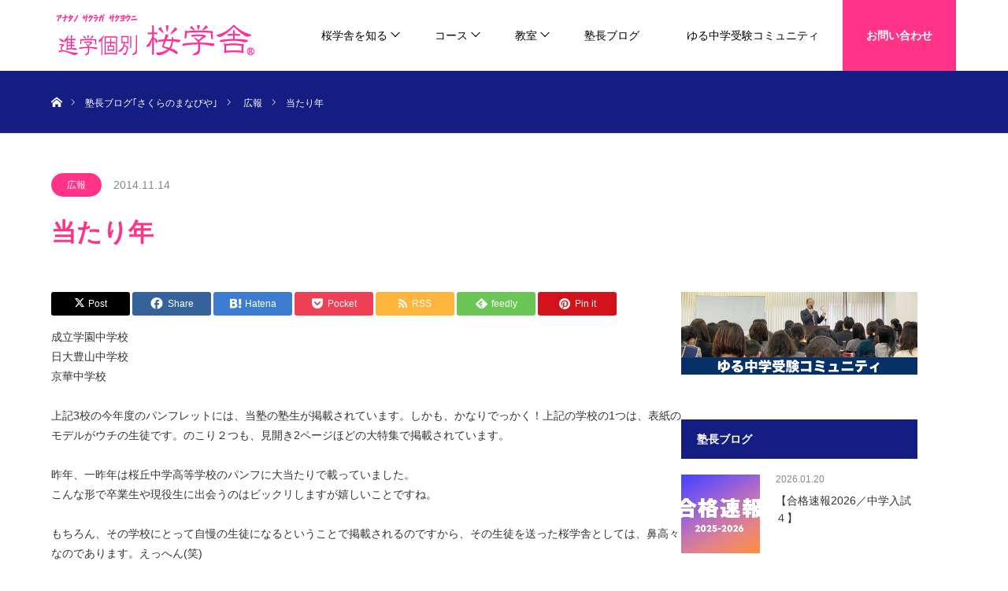

--- FILE ---
content_type: text/html; charset=UTF-8
request_url: https://www.ueno-sakuragi.com/blog/2014/11/14/52084821/
body_size: 130679
content:
<!DOCTYPE html><html class="pc" lang="ja"><head><meta charset="UTF-8"> <!--[if IE]><meta http-equiv="X-UA-Compatible" content="IE=edge"><![endif]--><meta name="viewport" content="width=device-width"><title>当たり年 | 進学個別桜学舎</title><meta name="description" content="成立学園中学校日大豊山中学校京華中学校上記3校の今年度のパンフレットには、当塾の塾生が掲載されています。しかも、かなりでっかく！上記の学校の1つは、表紙のモデルがウチの生徒です。のこり２つも、見開き2ページほどの大特集で掲載されています。"><link rel="pingback" href="https://www.ueno-sakuragi.com/xmlrpc.php"><meta name='robots' content='max-image-preview:large' /><link rel='dns-prefetch' href='//www.google.com' /><link rel='dns-prefetch' href='//stats.wp.com' /><link rel='dns-prefetch' href='//widgets.wp.com' /><link rel='dns-prefetch' href='//s0.wp.com' /><link rel='dns-prefetch' href='//0.gravatar.com' /><link rel='dns-prefetch' href='//1.gravatar.com' /><link rel='dns-prefetch' href='//2.gravatar.com' /><link rel='preconnect' href='//c0.wp.com' /><link rel="alternate" type="application/rss+xml" title="進学個別桜学舎 &raquo; フィード" href="https://www.ueno-sakuragi.com/feed/" /><link rel="alternate" type="application/rss+xml" title="進学個別桜学舎 &raquo; コメントフィード" href="https://www.ueno-sakuragi.com/comments/feed/" /><link rel="alternate" type="application/rss+xml" title="進学個別桜学舎 &raquo; 当たり年 のコメントのフィード" href="https://www.ueno-sakuragi.com/blog/2014/11/14/52084821/feed/" /><link rel="alternate" title="oEmbed (JSON)" type="application/json+oembed" href="https://www.ueno-sakuragi.com/wp-json/oembed/1.0/embed?url=https%3A%2F%2Fwww.ueno-sakuragi.com%2Fblog%2F2014%2F11%2F14%2F52084821%2F" /><link rel="alternate" title="oEmbed (XML)" type="text/xml+oembed" href="https://www.ueno-sakuragi.com/wp-json/oembed/1.0/embed?url=https%3A%2F%2Fwww.ueno-sakuragi.com%2Fblog%2F2014%2F11%2F14%2F52084821%2F&#038;format=xml" /><link rel="preconnect" href="https://fonts.googleapis.com"><link rel="preconnect" href="https://fonts.gstatic.com" crossorigin><link href="https://fonts.googleapis.com/css2?family=Noto+Sans+JP:wght@400;600" rel="stylesheet"><style id='wp-img-auto-sizes-contain-inline-css' type='text/css'>img:is([sizes=auto i],[sizes^="auto," i]){contain-intrinsic-size:3000px 1500px}
/*# sourceURL=wp-img-auto-sizes-contain-inline-css */</style><link rel='stylesheet' id='style-css' href='https://www.ueno-sakuragi.com/wp-content/cache/autoptimize/css/autoptimize_single_c52dbf72801adb8c0f1032a4ae570012.css?ver=2.1.1' type='text/css' media='all' /><style id='wp-emoji-styles-inline-css' type='text/css'>img.wp-smiley, img.emoji {
		display: inline !important;
		border: none !important;
		box-shadow: none !important;
		height: 1em !important;
		width: 1em !important;
		margin: 0 0.07em !important;
		vertical-align: -0.1em !important;
		background: none !important;
		padding: 0 !important;
	}
/*# sourceURL=wp-emoji-styles-inline-css */</style><style id='wp-block-library-inline-css' type='text/css'>:root{--wp-block-synced-color:#7a00df;--wp-block-synced-color--rgb:122,0,223;--wp-bound-block-color:var(--wp-block-synced-color);--wp-editor-canvas-background:#ddd;--wp-admin-theme-color:#007cba;--wp-admin-theme-color--rgb:0,124,186;--wp-admin-theme-color-darker-10:#006ba1;--wp-admin-theme-color-darker-10--rgb:0,107,160.5;--wp-admin-theme-color-darker-20:#005a87;--wp-admin-theme-color-darker-20--rgb:0,90,135;--wp-admin-border-width-focus:2px}@media (min-resolution:192dpi){:root{--wp-admin-border-width-focus:1.5px}}.wp-element-button{cursor:pointer}:root .has-very-light-gray-background-color{background-color:#eee}:root .has-very-dark-gray-background-color{background-color:#313131}:root .has-very-light-gray-color{color:#eee}:root .has-very-dark-gray-color{color:#313131}:root .has-vivid-green-cyan-to-vivid-cyan-blue-gradient-background{background:linear-gradient(135deg,#00d084,#0693e3)}:root .has-purple-crush-gradient-background{background:linear-gradient(135deg,#34e2e4,#4721fb 50%,#ab1dfe)}:root .has-hazy-dawn-gradient-background{background:linear-gradient(135deg,#faaca8,#dad0ec)}:root .has-subdued-olive-gradient-background{background:linear-gradient(135deg,#fafae1,#67a671)}:root .has-atomic-cream-gradient-background{background:linear-gradient(135deg,#fdd79a,#004a59)}:root .has-nightshade-gradient-background{background:linear-gradient(135deg,#330968,#31cdcf)}:root .has-midnight-gradient-background{background:linear-gradient(135deg,#020381,#2874fc)}:root{--wp--preset--font-size--normal:16px;--wp--preset--font-size--huge:42px}.has-regular-font-size{font-size:1em}.has-larger-font-size{font-size:2.625em}.has-normal-font-size{font-size:var(--wp--preset--font-size--normal)}.has-huge-font-size{font-size:var(--wp--preset--font-size--huge)}.has-text-align-center{text-align:center}.has-text-align-left{text-align:left}.has-text-align-right{text-align:right}.has-fit-text{white-space:nowrap!important}#end-resizable-editor-section{display:none}.aligncenter{clear:both}.items-justified-left{justify-content:flex-start}.items-justified-center{justify-content:center}.items-justified-right{justify-content:flex-end}.items-justified-space-between{justify-content:space-between}.screen-reader-text{border:0;clip-path:inset(50%);height:1px;margin:-1px;overflow:hidden;padding:0;position:absolute;width:1px;word-wrap:normal!important}.screen-reader-text:focus{background-color:#ddd;clip-path:none;color:#444;display:block;font-size:1em;height:auto;left:5px;line-height:normal;padding:15px 23px 14px;text-decoration:none;top:5px;width:auto;z-index:100000}html :where(.has-border-color){border-style:solid}html :where([style*=border-top-color]){border-top-style:solid}html :where([style*=border-right-color]){border-right-style:solid}html :where([style*=border-bottom-color]){border-bottom-style:solid}html :where([style*=border-left-color]){border-left-style:solid}html :where([style*=border-width]){border-style:solid}html :where([style*=border-top-width]){border-top-style:solid}html :where([style*=border-right-width]){border-right-style:solid}html :where([style*=border-bottom-width]){border-bottom-style:solid}html :where([style*=border-left-width]){border-left-style:solid}html :where(img[class*=wp-image-]){height:auto;max-width:100%}:where(figure){margin:0 0 1em}html :where(.is-position-sticky){--wp-admin--admin-bar--position-offset:var(--wp-admin--admin-bar--height,0px)}@media screen and (max-width:600px){html :where(.is-position-sticky){--wp-admin--admin-bar--position-offset:0px}}

/*# sourceURL=wp-block-library-inline-css */</style><style id='wp-block-archives-inline-css' type='text/css'>.wp-block-archives{box-sizing:border-box}.wp-block-archives-dropdown label{display:block}
/*# sourceURL=https://www.ueno-sakuragi.com/wp-includes/blocks/archives/style.min.css */</style><style id='global-styles-inline-css' type='text/css'>:root{--wp--preset--aspect-ratio--square: 1;--wp--preset--aspect-ratio--4-3: 4/3;--wp--preset--aspect-ratio--3-4: 3/4;--wp--preset--aspect-ratio--3-2: 3/2;--wp--preset--aspect-ratio--2-3: 2/3;--wp--preset--aspect-ratio--16-9: 16/9;--wp--preset--aspect-ratio--9-16: 9/16;--wp--preset--color--black: #000000;--wp--preset--color--cyan-bluish-gray: #abb8c3;--wp--preset--color--white: #ffffff;--wp--preset--color--pale-pink: #f78da7;--wp--preset--color--vivid-red: #cf2e2e;--wp--preset--color--luminous-vivid-orange: #ff6900;--wp--preset--color--luminous-vivid-amber: #fcb900;--wp--preset--color--light-green-cyan: #7bdcb5;--wp--preset--color--vivid-green-cyan: #00d084;--wp--preset--color--pale-cyan-blue: #8ed1fc;--wp--preset--color--vivid-cyan-blue: #0693e3;--wp--preset--color--vivid-purple: #9b51e0;--wp--preset--gradient--vivid-cyan-blue-to-vivid-purple: linear-gradient(135deg,rgb(6,147,227) 0%,rgb(155,81,224) 100%);--wp--preset--gradient--light-green-cyan-to-vivid-green-cyan: linear-gradient(135deg,rgb(122,220,180) 0%,rgb(0,208,130) 100%);--wp--preset--gradient--luminous-vivid-amber-to-luminous-vivid-orange: linear-gradient(135deg,rgb(252,185,0) 0%,rgb(255,105,0) 100%);--wp--preset--gradient--luminous-vivid-orange-to-vivid-red: linear-gradient(135deg,rgb(255,105,0) 0%,rgb(207,46,46) 100%);--wp--preset--gradient--very-light-gray-to-cyan-bluish-gray: linear-gradient(135deg,rgb(238,238,238) 0%,rgb(169,184,195) 100%);--wp--preset--gradient--cool-to-warm-spectrum: linear-gradient(135deg,rgb(74,234,220) 0%,rgb(151,120,209) 20%,rgb(207,42,186) 40%,rgb(238,44,130) 60%,rgb(251,105,98) 80%,rgb(254,248,76) 100%);--wp--preset--gradient--blush-light-purple: linear-gradient(135deg,rgb(255,206,236) 0%,rgb(152,150,240) 100%);--wp--preset--gradient--blush-bordeaux: linear-gradient(135deg,rgb(254,205,165) 0%,rgb(254,45,45) 50%,rgb(107,0,62) 100%);--wp--preset--gradient--luminous-dusk: linear-gradient(135deg,rgb(255,203,112) 0%,rgb(199,81,192) 50%,rgb(65,88,208) 100%);--wp--preset--gradient--pale-ocean: linear-gradient(135deg,rgb(255,245,203) 0%,rgb(182,227,212) 50%,rgb(51,167,181) 100%);--wp--preset--gradient--electric-grass: linear-gradient(135deg,rgb(202,248,128) 0%,rgb(113,206,126) 100%);--wp--preset--gradient--midnight: linear-gradient(135deg,rgb(2,3,129) 0%,rgb(40,116,252) 100%);--wp--preset--font-size--small: 13px;--wp--preset--font-size--medium: 20px;--wp--preset--font-size--large: 36px;--wp--preset--font-size--x-large: 42px;--wp--preset--spacing--20: 0.44rem;--wp--preset--spacing--30: 0.67rem;--wp--preset--spacing--40: 1rem;--wp--preset--spacing--50: 1.5rem;--wp--preset--spacing--60: 2.25rem;--wp--preset--spacing--70: 3.38rem;--wp--preset--spacing--80: 5.06rem;--wp--preset--shadow--natural: 6px 6px 9px rgba(0, 0, 0, 0.2);--wp--preset--shadow--deep: 12px 12px 50px rgba(0, 0, 0, 0.4);--wp--preset--shadow--sharp: 6px 6px 0px rgba(0, 0, 0, 0.2);--wp--preset--shadow--outlined: 6px 6px 0px -3px rgb(255, 255, 255), 6px 6px rgb(0, 0, 0);--wp--preset--shadow--crisp: 6px 6px 0px rgb(0, 0, 0);}:where(.is-layout-flex){gap: 0.5em;}:where(.is-layout-grid){gap: 0.5em;}body .is-layout-flex{display: flex;}.is-layout-flex{flex-wrap: wrap;align-items: center;}.is-layout-flex > :is(*, div){margin: 0;}body .is-layout-grid{display: grid;}.is-layout-grid > :is(*, div){margin: 0;}:where(.wp-block-columns.is-layout-flex){gap: 2em;}:where(.wp-block-columns.is-layout-grid){gap: 2em;}:where(.wp-block-post-template.is-layout-flex){gap: 1.25em;}:where(.wp-block-post-template.is-layout-grid){gap: 1.25em;}.has-black-color{color: var(--wp--preset--color--black) !important;}.has-cyan-bluish-gray-color{color: var(--wp--preset--color--cyan-bluish-gray) !important;}.has-white-color{color: var(--wp--preset--color--white) !important;}.has-pale-pink-color{color: var(--wp--preset--color--pale-pink) !important;}.has-vivid-red-color{color: var(--wp--preset--color--vivid-red) !important;}.has-luminous-vivid-orange-color{color: var(--wp--preset--color--luminous-vivid-orange) !important;}.has-luminous-vivid-amber-color{color: var(--wp--preset--color--luminous-vivid-amber) !important;}.has-light-green-cyan-color{color: var(--wp--preset--color--light-green-cyan) !important;}.has-vivid-green-cyan-color{color: var(--wp--preset--color--vivid-green-cyan) !important;}.has-pale-cyan-blue-color{color: var(--wp--preset--color--pale-cyan-blue) !important;}.has-vivid-cyan-blue-color{color: var(--wp--preset--color--vivid-cyan-blue) !important;}.has-vivid-purple-color{color: var(--wp--preset--color--vivid-purple) !important;}.has-black-background-color{background-color: var(--wp--preset--color--black) !important;}.has-cyan-bluish-gray-background-color{background-color: var(--wp--preset--color--cyan-bluish-gray) !important;}.has-white-background-color{background-color: var(--wp--preset--color--white) !important;}.has-pale-pink-background-color{background-color: var(--wp--preset--color--pale-pink) !important;}.has-vivid-red-background-color{background-color: var(--wp--preset--color--vivid-red) !important;}.has-luminous-vivid-orange-background-color{background-color: var(--wp--preset--color--luminous-vivid-orange) !important;}.has-luminous-vivid-amber-background-color{background-color: var(--wp--preset--color--luminous-vivid-amber) !important;}.has-light-green-cyan-background-color{background-color: var(--wp--preset--color--light-green-cyan) !important;}.has-vivid-green-cyan-background-color{background-color: var(--wp--preset--color--vivid-green-cyan) !important;}.has-pale-cyan-blue-background-color{background-color: var(--wp--preset--color--pale-cyan-blue) !important;}.has-vivid-cyan-blue-background-color{background-color: var(--wp--preset--color--vivid-cyan-blue) !important;}.has-vivid-purple-background-color{background-color: var(--wp--preset--color--vivid-purple) !important;}.has-black-border-color{border-color: var(--wp--preset--color--black) !important;}.has-cyan-bluish-gray-border-color{border-color: var(--wp--preset--color--cyan-bluish-gray) !important;}.has-white-border-color{border-color: var(--wp--preset--color--white) !important;}.has-pale-pink-border-color{border-color: var(--wp--preset--color--pale-pink) !important;}.has-vivid-red-border-color{border-color: var(--wp--preset--color--vivid-red) !important;}.has-luminous-vivid-orange-border-color{border-color: var(--wp--preset--color--luminous-vivid-orange) !important;}.has-luminous-vivid-amber-border-color{border-color: var(--wp--preset--color--luminous-vivid-amber) !important;}.has-light-green-cyan-border-color{border-color: var(--wp--preset--color--light-green-cyan) !important;}.has-vivid-green-cyan-border-color{border-color: var(--wp--preset--color--vivid-green-cyan) !important;}.has-pale-cyan-blue-border-color{border-color: var(--wp--preset--color--pale-cyan-blue) !important;}.has-vivid-cyan-blue-border-color{border-color: var(--wp--preset--color--vivid-cyan-blue) !important;}.has-vivid-purple-border-color{border-color: var(--wp--preset--color--vivid-purple) !important;}.has-vivid-cyan-blue-to-vivid-purple-gradient-background{background: var(--wp--preset--gradient--vivid-cyan-blue-to-vivid-purple) !important;}.has-light-green-cyan-to-vivid-green-cyan-gradient-background{background: var(--wp--preset--gradient--light-green-cyan-to-vivid-green-cyan) !important;}.has-luminous-vivid-amber-to-luminous-vivid-orange-gradient-background{background: var(--wp--preset--gradient--luminous-vivid-amber-to-luminous-vivid-orange) !important;}.has-luminous-vivid-orange-to-vivid-red-gradient-background{background: var(--wp--preset--gradient--luminous-vivid-orange-to-vivid-red) !important;}.has-very-light-gray-to-cyan-bluish-gray-gradient-background{background: var(--wp--preset--gradient--very-light-gray-to-cyan-bluish-gray) !important;}.has-cool-to-warm-spectrum-gradient-background{background: var(--wp--preset--gradient--cool-to-warm-spectrum) !important;}.has-blush-light-purple-gradient-background{background: var(--wp--preset--gradient--blush-light-purple) !important;}.has-blush-bordeaux-gradient-background{background: var(--wp--preset--gradient--blush-bordeaux) !important;}.has-luminous-dusk-gradient-background{background: var(--wp--preset--gradient--luminous-dusk) !important;}.has-pale-ocean-gradient-background{background: var(--wp--preset--gradient--pale-ocean) !important;}.has-electric-grass-gradient-background{background: var(--wp--preset--gradient--electric-grass) !important;}.has-midnight-gradient-background{background: var(--wp--preset--gradient--midnight) !important;}.has-small-font-size{font-size: var(--wp--preset--font-size--small) !important;}.has-medium-font-size{font-size: var(--wp--preset--font-size--medium) !important;}.has-large-font-size{font-size: var(--wp--preset--font-size--large) !important;}.has-x-large-font-size{font-size: var(--wp--preset--font-size--x-large) !important;}
/*# sourceURL=global-styles-inline-css */</style><style id='classic-theme-styles-inline-css' type='text/css'>/*! This file is auto-generated */
.wp-block-button__link{color:#fff;background-color:#32373c;border-radius:9999px;box-shadow:none;text-decoration:none;padding:calc(.667em + 2px) calc(1.333em + 2px);font-size:1.125em}.wp-block-file__button{background:#32373c;color:#fff;text-decoration:none}
/*# sourceURL=/wp-includes/css/classic-themes.min.css */</style><link rel='stylesheet' id='sass-basis-core-css' href='https://www.ueno-sakuragi.com/wp-content/cache/autoptimize/css/autoptimize_single_c683dc0ea852d5dcd34317b8c047bd94.css?ver=1764292254' type='text/css' media='all' /><link rel='stylesheet' id='snow-monkey-editor-css' href='https://www.ueno-sakuragi.com/wp-content/cache/autoptimize/css/autoptimize_single_ffea22b183f609dcb46fb1cd99fd05d0.css?ver=1764292254' type='text/css' media='all' /><link rel='stylesheet' id='snow-monkey-editor@front-css' href='https://www.ueno-sakuragi.com/wp-content/cache/autoptimize/css/autoptimize_single_b29268ef78bedd3072b0c878e7200e72.css?ver=1764292254' type='text/css' media='all' /><link rel='stylesheet' id='ppress-frontend-css' href='https://www.ueno-sakuragi.com/wp-content/plugins/wp-user-avatar/assets/css/frontend.min.css?ver=4.16.8' type='text/css' media='all' /><link rel='stylesheet' id='ppress-flatpickr-css' href='https://www.ueno-sakuragi.com/wp-content/plugins/wp-user-avatar/assets/flatpickr/flatpickr.min.css?ver=4.16.8' type='text/css' media='all' /><link rel='stylesheet' id='ppress-select2-css' href='https://www.ueno-sakuragi.com/wp-content/plugins/wp-user-avatar/assets/select2/select2.min.css?ver=6.9' type='text/css' media='all' /><link rel='stylesheet' id='snow-monkey-editor@view-css' href='https://www.ueno-sakuragi.com/wp-content/cache/autoptimize/css/autoptimize_single_5409102eba7a2c43161079f243069160.css?ver=1764292254' type='text/css' media='all' /><link rel='stylesheet' id='dashicons-css' href='https://www.ueno-sakuragi.com/wp-includes/css/dashicons.min.css?ver=6.9' type='text/css' media='all' /><link rel='stylesheet' id='jetpack_likes-css' href='https://www.ueno-sakuragi.com/wp-content/cache/autoptimize/css/autoptimize_single_d402e4f0b2fe0983d7c184a5d78642da.css?ver=15.4' type='text/css' media='all' /><link rel='stylesheet' id='sharedaddy-css' href='https://www.ueno-sakuragi.com/wp-content/cache/autoptimize/css/autoptimize_single_082b32bdcdd061b3a1b9b543a6429820.css?ver=15.4' type='text/css' media='all' /><link rel='stylesheet' id='social-logos-css' href='https://www.ueno-sakuragi.com/wp-content/plugins/jetpack/_inc/social-logos/social-logos.min.css?ver=15.4' type='text/css' media='all' /><style>:root {
  --tcd-font-type1: Arial,"Hiragino Sans","Yu Gothic Medium","Meiryo",sans-serif;
  --tcd-font-type2: "Times New Roman",Times,"Yu Mincho","游明朝","游明朝体","Hiragino Mincho Pro",serif;
  --tcd-font-type3: Palatino,"Yu Kyokasho","游教科書体","UD デジタル 教科書体 N","游明朝","游明朝体","Hiragino Mincho Pro","Meiryo",serif;
  --tcd-font-type-logo: "Noto Sans JP",sans-serif;
}</style> <script defer type="text/javascript" src="https://www.ueno-sakuragi.com/wp-includes/js/jquery/jquery.min.js?ver=3.7.1" id="jquery-core-js"></script> <script defer type="text/javascript" src="https://www.ueno-sakuragi.com/wp-includes/js/jquery/jquery-migrate.min.js?ver=3.4.1" id="jquery-migrate-js"></script> <script defer type="text/javascript" src="https://www.ueno-sakuragi.com/wp-content/plugins/wp-user-avatar/assets/flatpickr/flatpickr.min.js?ver=4.16.8" id="ppress-flatpickr-js"></script> <script defer type="text/javascript" src="https://www.ueno-sakuragi.com/wp-content/plugins/wp-user-avatar/assets/select2/select2.min.js?ver=4.16.8" id="ppress-select2-js"></script> <script type="text/javascript" src="https://www.ueno-sakuragi.com/wp-content/cache/autoptimize/js/autoptimize_single_f59a1dc32880e740b64e3e8e0f639284.js?ver=1764292254" id="snow-monkey-editor-js" defer="defer" data-wp-strategy="defer"></script> <link rel="https://api.w.org/" href="https://www.ueno-sakuragi.com/wp-json/" /><link rel="alternate" title="JSON" type="application/json" href="https://www.ueno-sakuragi.com/wp-json/wp/v2/posts/2970" /><link rel="canonical" href="https://www.ueno-sakuragi.com/blog/2014/11/14/52084821/" /><link rel='shortlink' href='https://www.ueno-sakuragi.com/?p=2970' /><style>img#wpstats{display:none}</style><link rel="stylesheet" href="https://www.ueno-sakuragi.com/wp-content/cache/autoptimize/css/autoptimize_single_461aae0567ba1d70fe4926eadffc7752.css?ver=2.1.1"><link rel="stylesheet" href="https://www.ueno-sakuragi.com/wp-content/cache/autoptimize/css/autoptimize_single_4ac9b6306045b662abef791dca54a4fe.css?ver=2.1.1"><link rel="stylesheet" media="screen" href="https://www.ueno-sakuragi.com/wp-content/cache/autoptimize/css/autoptimize_single_4ea072cdee6eb7d3138d8d1a67830496.css?ver=2.1.1"><link rel="stylesheet" media="screen" href="https://www.ueno-sakuragi.com/wp-content/cache/autoptimize/css/autoptimize_single_fad05a9e15bdc852d6e56949a61c4506.css?ver=2.1.1"> <script defer src="https://www.ueno-sakuragi.com/wp-content/cache/autoptimize/js/autoptimize_single_e2d41e5c8fed838d9014fea53d45ce75.js?ver=2.1.1"></script> <script defer src="https://www.ueno-sakuragi.com/wp-content/cache/autoptimize/js/autoptimize_single_366057acd0216a0fbfeae4a07a552aa8.js?ver=2.1.1"></script> <script defer src="https://www.ueno-sakuragi.com/wp-content/cache/autoptimize/js/autoptimize_single_562791c6593efdc7fe900e565c993dcd.js?ver=2.1.1"></script> <link rel="stylesheet" href="//cdn.jsdelivr.net/npm/modal-video@2.4.2/css/modal-video.min.css" />  <script defer src="https://www.ueno-sakuragi.com/wp-content/cache/autoptimize/js/autoptimize_single_97705eeabc97584be2f6b25972cbd1f6.js?ver=2.1.1"></script> <script defer src="https://www.ueno-sakuragi.com/wp-content/cache/autoptimize/js/autoptimize_single_d9e3d6d0e0f6dbb7fe145cc81629919b.js?ver=2.1.1"></script>  <script defer type="text/javascript" src="//cdn.jsdelivr.net/npm/modal-video@2.4.2/js/jquery-modal-video.min.js"></script> <style type="text/css">body, input, textarea { font-family: var(--tcd-font-type1); }

.rich_font { font-family: var(--tcd-font-type1);}



.rich_font_logo { font-family: var(--tcd-font-type-logo); font-weight: bold !important;}


body { font-size:14px; }



#post_title { font-size:32px; }
.post_content { font-size:14px; }

#related_post li a.image, .styled_post_list1 .image, .work_list_widget .image, .work_list .box .image, .blog_list .box .image {
  overflow: hidden;
}
#related_post li a.image img, .styled_post_list1 .image img, .work_list_widget .image img, .work_list .box .image img, .blog_list .box .image img {
  -webkit-transition: all 0.75s ease; -moz-transition: all 0.75s ease; transition: all 0.75s ease;
  -webkit-transform: scale(1); -moz-transform: scale(1); -ms-transform: scale(1); -o-transform: scale(1); transform: scale(1);
  -webkit-backface-visibility:hidden; backface-visibility:hidden;
}
#related_post li a.image:hover img, .styled_post_list1 .image:hover img, .work_list_widget .image:hover img, .work_list .box .image:hover img, .blog_list .box .image:hover img {
  -webkit-transform: scale(1.2); -moz-transform: scale(1.2); -ms-transform: scale(1.2); -o-transform: scale(1.2); transform: scale(1.2);
}
.index_archive_link, #work_navigation a, .page_navi p.back a
  { background-color:#BBBBBB; }

#header, .pc #global_menu ul ul a, #footer_bottom, .mobile #copyright, .mobile .home #header
  { background-color:#FF3387; }

.header_fix #header, .pc .header_fix #global_menu ul ul a, .mobile .header_fix #header
  { background-color:rgba(255,51,135,0.7); }

#header a, mobile a.menu_button:before
  { color:#000000; }

#footer_top, #footer_top a, #footer_bottom, #footer_bottom a
  { color:#FFFFFF; }

.pc #global_menu ul ul li.menu-item-has-children > a:before
  { border-color:transparent transparent transparent #000000; }

.pc #global_menu ul ul a:hover
  { color:#fff; }

.pc #global_menu ul ul li.menu-item-has-children > a:hover:before
  { border-color:transparent transparent transparent #fff; }

#post_title, #page_header .headline, #work_category_list .current_category .name, #work_footer_data .link, .blog_list .box .title a:hover, #footer_menu a:hover, #related_post li .title a:hover, .side_widget .styled_post_list1 .title:hover, .pc .home #global_menu li.current-menu-item > a, .pc .home #global_menu > ul > li > a:hover
  { color:#FF3387; }

a:hover, .pc #header .logo a:hover, #comment_header ul li a:hover, .pc #global_menu > ul > li.active > a, .pc #global_menu li.current-menu-item > a, .pc #global_menu > ul > li > a:hover, #header_logo .logo a:hover, #bread_crumb li.home a:hover:before, #bread_crumb li a:hover, .color_headline, #footer_bottom a:hover, .pc .home.header_fix #global_menu li.current-menu-item > a, .pc .home.header_fix #global_menu > ul > li > a:hover
  { color:#000000; }

#return_top a:hover, .next_page_link a:hover, .collapse_category_list li a:hover .count, .slick-arrow:hover, .page_navi a:hover, .page_navi p.back a:hover,
  #wp-calendar td a:hover, #wp-calendar #prev a:hover, #wp-calendar #next a:hover, .widget_search #search-btn input:hover, .widget_search #searchsubmit:hover, .side_widget.google_search #searchsubmit:hover,
    #submit_comment:hover, #comment_header ul li a:hover, #comment_header ul li.comment_switch_active a, #comment_header #comment_closed p, #post_pagination a:hover,
      #header_slider .slick-dots button:hover::before, #header_slider .slick-dots .slick-active button::before,
        .work_list .box .title a:hover, #work_navigation a:hover, #work_side_content a:hover, #work_button a:hover, #blog_list .category a:hover, #post_meta_top .category a:hover, .box_list .link_button:hover
          { background-color:#FF3387 !important; }

#footer_top, .pc #global_menu ul ul a:hover, .news_list .category a:hover, .work_list .category a:hover, .blog_list .category a:hover, #related_post .headline, #comment_headline, .side_headline,
  .mobile a.menu_button:hover, .mobile #global_menu li a:hover, .index_archive_link:hover
    { background-color:#000000 !important; }

#comment_textarea textarea:focus, #guest_info input:focus, #comment_header ul li a:hover, #comment_header ul li.comment_switch_active a, #comment_header #comment_closed p, .page_navi a:hover, .page_navi p.back a:hover
  { border-color:#FF3387; }

#comment_header ul li.comment_switch_active a:after, #comment_header #comment_closed p:after
  { border-color:#FF3387 transparent transparent transparent; }

.collapse_category_list li a:before
  { border-color: transparent transparent transparent #000000; }

@media screen and (min-width:600px) {
  #header_slider_nav .slick-current .label { background-color:#FF3387 !important; }
}

.post_content a, .post_content a:hover, .custom-html-widget a, .custom-html-widget a:hover { color:#FF3387; }

#site_loader_spinner { border:4px solid rgba(255,51,135,0.2); border-top-color:#FF3387; }

/* Footer bar */

.pc #global_menu > ul > li > a {
padding: 0 30px;
}

a > img:hover {
opacity: 0.5;
}

#header {
background-color: #ffffff !important;
}
#index_3box_header .headline {
text-align:left !important;
}
#index_3box_header .desc p {
margin-bottom:12px;
text-align:left;
}
@media screen and (max-width: 750px) {
#index_3box_header .desc p br {
display:none;
}
}

#recent_media { margin:0 0 30px 0; }
#recent_media .headline { margin:0 0 30px 0; font-size:24px; font-weight:400; }
#recent_media ol { border:1px solid #ddd; border-bottom:none; }
#recent_media li { border-bottom:1px solid #ddd; line-height:160%; position:relative; }
#recent_media li:hover { background:#f7f7f7; }
#recent_media .title { display:inline; margin:0; font-weight:400; }
#recent_media .title a { display:block; padding:20px 20px 20px 100px; text-decoration:none; position:relative;font-size:14px;color:#333;}
#recent_media .no_date .title a { padding-left:20px; }
#recent_media .date { display:inline; font-size:12px; font-weight:700; position:absolute; top:50%; left:20px;
  -webkit-transform:translateY(-50%); -moz-transform:translateY(-50%); -ms-transform:translateY(-50%); -o-transform:translateY(-50%); transform:translateY(-50%);
}

.post_content th,
.post_content td {
vertical-align:middle;
}

#index_3box_list .icon {
border-radius: 20% !important;
}

#index_3box_list .catch {
font-size:24px;
}

#index_3box_list .icon {
width: 170px;
height:170px;
}

@media only screen and (max-width:1199px) {
a.menu_button:before {
color:#FF3387;
}
a.menu_button.active:before {
color:#FFFFFF !important;
}
a.menu_button.active,
.mobile a.menu_button:hover,
#global_menu a {
background-color:#FF3387 !important;
color:#FFFFFF !important;
}
#global_menu ul ul a {
background-color:#f2dede !important;
color:#333333 !important;
}
#global_menu .child_menu_button .icon:before {
color: #FFFFFF !important;
border: 1px solid #f2dede;
}
.mobile #global_menu li a:hover {
background-color:#FF3387 !important;
}
}

.top-table td .caution {
font-weight:700;
color:#FF3387 !important;
}

.info.clearfix,
#footer_menu a,
#footer_top a {
color:#333;
}

#menu-item-1110 a,
#menu-item-1092 a,
#menu-item-1098 a,
#menu-item-1101 a,
#menu-item-1249 a {
font-weight:700;
font-size:14px;
}

.pc .home #global_menu > ul > li > a:hover {
color:#000000;
}

#bread_crumb {
background-color: #141e82 !important;
}

#bread_crumb li.home a:before,
#bread_crumb li:after,
#bread_crumb span {
color: #ffffff;
}

#footer_top {
background-color: #E6E6E6 !important;
margin-top:60px;
}

.pc #global_menu ul ul a {
background-color: #FFFFFF !important;
}

.pc #global_menu ul ul a:hover {
background-color: #FF3387 !important;
}

#bread_crumb li.home a:hover:before {
color: #FF3387 !important;
}

.content-p {
line-height:2 !important;
margin: 0 0 1em 0 !important;
}

.post_content h1 {
font-weight:700;
font-size:33px;
text-align:center;
margin: 0 auto 16px;
padding-bottom: 8px;
border-bottom: 1px solid #FF3387;
width: 400px;
}

.post_content h2 {
font-weight:700;
font-size:24px;
}

.post_content h2:not(.no-style) {
font-weight:700;
font-size:24px;
text-align:center;
margin: 60px auto 16px;
border-bottom: 1px solid #FF3387;
width: 300px;
padding-bottom: 8px;
}

.post_content h3:not(.movie-title):not(.headline) {
font-weight:700;
font-size:20px;
border-bottom: 2px solid  #DDDDDD;
position: relative;
width: 340px;
padding-bottom: 8px;
margin-top:16px;
}

.post_content h3:not(.movie-title):not(.headline):after {
content: "";
display: block;
line-height: 0;
overflow: hidden;
position: absolute;
left: 0;
bottom: -2px;
width: 30%;
border-bottom: 2px solid #FF3387;
margin-top:0;
}

.post_content .recommended {
width:600px;
margin:32px auto;
border-radius:6px;
border: 1px solid #FF3387;
}

.post_content .anker-link {
background-color:#FF3387;
color:#FFFFFF !important;
padding:13px 21px;
border-radius:6px;
border:3px solid #FF3387 !important;
}

.post_content .anker-link:hover {
text-decoration:none !important;
color:#FF3387 !important;
background-color:#FFFFFF !important;
border:3px solid #FF3387 !important;
box-sizing: border-box;
}

.post_content .recommended p {
background-color:#FF3387;
color:#FFFFFF;
font-weight:700;
padding:4px;
margin-bottom:0;
text-align:center;
border-radius:6px 6px 0 0;
}

.post_content .recommended ul {
list-style: none;
margin: 8px;
padding:0 12px;
}

.post_content .recommended ul li {
font-weight:700;
}

.post_content .content-text .text {
background-color: #fff;
border-radius: 6px;
box-sizing: border-box;
overflow: visible;
padding: 35px;
width: 580px;
}

.post_content .content-text .text p {
line-height:1.8 !important;
}

.post_content .content-text .text p.title {
font-size: 34px;
font-weight: 700;
line-height: 1.5;
margin-bottom: .5em;
}

.post_content .content-text_left .text {
box-shadow: 0 7px 20px 0 rgb(0 0 0 / 10%);
}

.post_content .content-text_left .content-inner {
background-position: 100%;
}

.post_content .content-text_right .text {
box-shadow: 0 7px 20px 0 rgb(0 0 0 / 10%);
margin-left: auto;
}

.post_content .content-text .content-inner {
align-items: center;
background-repeat: no-repeat;
background-size: contain;
display: flex;
height: 524px;
margin-top: 80px;
overflow: visible;
}

.post_content .background-field {
width:600px;
margin:0 auto;
line-height:2;
background-color:#f2dede;
border-radius:6px;
padding:16px;
box-sizing:border-box;
}

.post_content .container {
display: flex;
justify-content: space-between;
flex-wrap: wrap;
margin-top:30px;
}

.post_content .item {
border: 1px solid #ddd;
width:370px;
margin-bottom: 20px;
box-shadow: rgb(0 0 0 / 15%) 0px 2px 8px !important;
border-radius: 8px !important;
overflow: hidden;
white-space: normal;
}

.post_content .item .item-body {
padding:16px;
position:relative;
}

.post_content .item .item-body .title {
font-weight: 700;
font-size: 18px;
line-height: 1.5;
margin-bottom: 0;
}

.post_content .item .item-body .target,
.item .item-body .description,
.item .item-body .link {
line-height: 1.5;
margin-bottom: 0;
}
.post_content .item .item-body .branch {
line-height: 1.5;
margin-bottom: 3px;
word-break:keep-all;
}

.post_content .item .item-body .label {
line-height: 1.5;
margin-bottom: 16px;
word-break:keep-all;
}

.top-branch {
margin:0 !important;
text-align:center;
}

.top-branch label {
background-color: #FF3387;
color: #FFFFFF;
margin-right:5px;
padding: 2px 4px !important;
border-radius: 3px;
font-size:14px;
}

.post_content .item .item-body .branch label {
background-color: #FF3387;
color: #FFFFFF;
margin-right:5px;
padding: 2px 4px !important;
border-radius: 3px;
font-size:12px;
}

.post_content .item .item-body .label label {
background-color: #141e82;
color: #FFFFFF;
margin-right:5px;
padding: 2px 4px !important;
border-radius: 3px;
font-size:12px;
}

.post_content .item .item-body .link a {
border: 1px solid #FF3387 !important;
color: #FF3387;
text-align: center;
font-weight: 700;
padding:6px;
margin:16px 0;
display:block;
border-radius:6px;
}

.post_content .item .item-body .link a:hover {
background-color: #FF3387;
color: #FFFFFF;
text-decoration: none;
}

.post_content .cont-link-wrap {
width: 100%;
padding: 60px 0 30px;
}

.post_content ul {
list-style:none;
}



.post_content .cont-link-wrap-inner li+li {
margin-left: 3.5%;
}

.post_content .cont-link-wrap-inner li.contact-box {
width: 31%;
padding: 60px 40px;
background: #FADBDA;
border-radius: 12px;
box-sizing: border-box;
position: relative;
}

.post_content .post_content ul {
margin-left:0;
}

.post_content p.contact-title {
text-align:center;
margin:0 auto !important;
display:block;
width:200px;
font-size:20px;
font-weight:700;
border-bottom: 1px solid #FF3387;
}

.post_content .contact-text {
margin:24px 0 80px 0 !important;
}

.post_content .contact-btn {
background-color: #FF3387;
color:#FFFFFF;
width:80%;
height: 50px;
display:block;
line-height:50px;
text-align:center;
border-radius:6px;
position:absolute;
bottom:60px;
left:50%;
transform: translateX(-50%);
}

.post_content .contact-btn:hover,
.gform-btn:hover {
text-decoration:none !important;
background-color: #FFFFFF !important;
color: #FF3387 !important;
border: 3px solid #FF3387;
box-sizing: border-box;
line-height: 44px;
}

.post_content .contact-wrap {
margin: 0 auto;
display: flex;
justify-content: center;
align-items: center;
border: 1px solid #FF3387;
border-radius: 12px;
margin-top: 40px;
padding: 30px;
}

.post_content .contact-wrap p:first-child {
font-size: 20px;
}

.post_content .contact-wrap p {
width: 30%;
text-align: center;
margin-bottom:0;
}

.form-contact-wrap {
text-align:center;
padding: 24px;
}

.form-contact-wrap .contact-btn {
position:relative !important;
bottom:0;
width: 100%;
}

@media screen and (min-width: 751px) {
.post_content .item .item-body {
height:320px;
}

.post_content .item .item-body .link a {
position:absolute;
bottom:16px;
width:324px;
}

#menu-item-9,
#menu-item-10,
#menu-item-7610 {
cursor: pointer;
}

#menu-item-9>a::after,
#menu-item-10>a::after,
#menu-item-7610>a::after {
content: "";
display: block;
position: absolute;
top: 45%;
right: 16px;
transform: translateY(-45%) rotate(135deg);
width: 8px;
height: 8px;
border-top: 1px solid #000000;
border-right: 1px solid #000000;
transition: all .3s;
}
.post_content .container::after {
display: block;
content:"";
width: 370px;
}
.post_content .tel01 {
font-size: 42px;
color: #FF3387 !important;
letter-spacing: 0.05em;
text-align: center;
vertical-align: middle;
text-decoration: none !important;
}
.post_content .contact-wrap a.tel {
display:none
}
.post_content .cont-link-wrap-inner {
margin: 0 auto;
display: flex;
justify-content: center;
}
}

@media screen and (max-width: 750px) {
.post_content .content-text .text {
padding:20px;
}
.post_content .content-text .text p.title {
font-size:30px;
}
.js-modal-video span:not(.dashicons) {
font-size:12px;
}
.wpuf-form-add.wpuf-style ul.wpuf-form .wpuf-submit input[type=submit],
.gform-btn {
width:100% !important;
text-align:center;
}
.post_content h1 {
width: 335px !important;
font-size:28px !important;
}
.pc-only {
display: none;
}
#content1 {
margin-top: 0;
}
#content1,
#content2,
#content3,
#content4,
#content5 {
margin-left:-20px;
margin-right:-20px;
}

.content-inner {
max-width: 100%;
padding-left: 5%;
padding-right: 5%;
}
.content-text .text p {
font-size: 16px;
}
.content-text .text p.title {
font-size: 24px;
}
.content-text .text {
box-shadow: 0 1px 5px 0 rgb(0 0 0 / 12%);
margin: 0 auto;
padding: 20px;
width: 100% !important;
}
.anker-link-wrapper {
text-align:center;
}
.content-text>.content-inner {
background-position: top !important;
display: block !important;
height: auto !important;
margin-top: 30px !important;
padding-top: 55%;
//width: 100%;
}

.post_content .tel01 {
display:none;
}
.post_content .contact-wrap a.tel,
.form-contact-wrap a {
margin-top: 30px;
background: #FF3387;
border-radius: 5px;
color: #fff;
position: relative;
text-align: center;
height: 50px;
line-height: 50px;
font-size: 20px;
font-weight: 300;
letter-spacing: 0.08em;
vertical-align: middle;
}

.sp {
display: block !important;
}

.contact-wrap p:last-child {
font-size: 13px;
margin-top: 20px;
}

.post_content .contact-wrap {
display:block;
}

.contact-wrap p {
width: 100% !important;
text-align: center;
}

.post_content .background-field,
.post_content .recommended {
width:100%;
}

.post_content ul {
margin-left:0;
}
.post_content .cont-link-wrap-inner li.contact-box {
width: 100%;
padding: 40px 40px;
position: relative;
}
.post_content .cont-link-wrap-inner li+li {
margin-top: 20px;
margin-left:0;
}
}

.js-modal-video {
display: inline-flex;
align-items: center;
cursor:pointer;
}

.js-modal-video span:not(.dashicons) {
color: #333 !important;
font-weight:600;
}

a.js-modal-video:hover {
text-decoration:none;
}

.js-modal-video .dashicons {
color:#c4302b;
margin-right:6px;
}

.youtube-area {
text-align:center;
margin-bottom:32px;
}

.youtube-area h3 {
text-align:center;
font-weight:700;
font-size:16px;
width: auto;
border-bottom: none;
padding: 0 0 8px 0 !important;
display: flex;
align-items: center;
width:200px;
margin:0 auto !important;
}

.youtube-area h3:after {
border-bottom: none;
}

.youtube-area h3:before, .youtube-area h3:after {
content: "";
flex-grow: 1;
height: 1px;
background: #FF3387;
display: block;
}
.youtube-area h3:before {
margin-right: .4em;
}
.youtube-area h3:after {
margin-left: .4em;
}

.youtube-area p {
margin:0;
line-height:1.5;
}

.results-field {
line-height:1.8 !important;
}

.results-field span {
margin:0 12px;
color:#333;
}

#content4 .content-inner {
background-image: url(../../wp-content/uploads/2021/04/yuruchu-comu.jpg);
}

#content5 .content-inner {
background-image: url(../../wp-content/uploads/2021/05/hogoshakai.jpg);
}

#index_4box_list .box .image img {
width: 100%;
height: 100%;
position:relative;
border-radius:20%;
}

#index_4box_list .box .image img::before, #index_4box_list .box .image img::after {
content:'';
position:absolute;
z-index:-1;
}

#index_4box_list .box .image img::before {
border-radius: 2%/30%;
background-color: white;
top: 33px;
bottom: 33px;
right: -2px;
left: -2px;
}

#index_4box_list .box .image img::after {
border-radius: 30%/2%;
background-color: white;
left: 33px;
right: 33px;
top: -2px;
bottom: -2px;
}

.horizontal-list {
padding: 8px 0;
overflow-x: auto;
white-space: nowrap;
text-align:center;
}

.horizontal-list .card {
display: inline-block !important;
width: 200px;
height: 290px;
margin-left: 12px;
box-shadow: rgba(0, 0, 0, 0.15) 0px 2px 8px !important;
border-radius: 16px !important;
overflow: hidden;
white-space: normal;
position: relative;
display: -ms-flexbox;
display: flex;
-ms-flex-direction: column;
flex-direction: column;
min-width: 0;
word-wrap: break-word;
background-color: #fff;
background-clip: border-box;
border: 1px solid rgba(0,0,0,.125);
border-radius: .25rem;
}

#footer_bottom {
background-color: #141e82 !important;
}

.page-description {
text-align:center;
}

.pc #global_menu li.current-menu-item > a {
color: #141e82 !important;
}

.pc #global_menu li.current-menu-item > a {
color: #000000;
}
@media screen and (min-width: 1199px) {
#menu-item-9613,
#menu-item-836 {
border-right: 1px solid #FFFFFF;
}
#menu-item-9613 a,
#menu-item-836 a {
background-color: #FF3387;
color:#FFFFFF;
font-weight:700;
}
#menu-item-835 a:hover,
#menu-item-836 a:hover {
color: #141e82 !important;
}
}

@media screen and (max-width:1199px) {
#global_menu a {
background: #FFFFFF;
}
#global_menu ul ul a {
background: #FFFFFF;
}
a.menu_button:hover, a.menu_button.active {
background: #FFFFFF;
}
}

.gform-btn {
    color: #FFFFFF !important;
    display: block;
height:50px;
    line-height: 50px;
    text-align: center;
    border-radius: 6px;
width:300px;
background:#FF3387 !important;
text-shadow:none !important;
border-color:#FF3387 !important;
border-width:3px !important;
box-shadow:none !important;
border-radius: 6px !important;
cursor: pointer;
}

#form-preview-stage.wpuf-style ul.wpuf-form .wpuf-submit input[type=submit],
.wpuf-form-add.wpuf-style ul.wpuf-form .wpuf-submit input[type=submit] {
background:#FF3387 !important;
text-shadow:none !important;
border-color:#FF3387 !important;
border-width:3px !important;
box-shadow:none !important;
padding: 3px 30px !important;
border-radius: 6px !important;
cursor: pointer;
}

#form-preview-stage.wpuf-style ul.wpuf-form .wpuf-submit input[type=submit]:hover,
.wpuf-form-add.wpuf-style ul.wpuf-form .wpuf-submit input[type=submit]:hover,
.gform-btn:hover {
background:#FFFFFF !important;
color:#FF3387 !important;
}

.post_content h4 {
font-weight: 700;
}

ul.wpuf-form li {
padding:0 !important;
}

ul.wpuf-form.form-label-above li .wpuf-label {
margin-bottom:5px !important;
}

.top-table th {
font-weight:700;
}

.wp-block-image .aligncenter>figcaption {
text-align:center;
}

.side_headline {
background-color:#141e82 !important
}

@media only screen and (max-width: 767px) {
.index_list_header .headline {
text-align: left !important;
font-weight:700 !important;
}
.index_list_header {
padding:0 !important;
}
}

#article .post_content {
line-height:1.8;
}

#index_3box_list .box:nth-child(1),
#index_3box_list .box:nth-child(3) {
color: #FFFFFF;
}

#index_3box_list .box:nth-child(1) .link a {
background: #FADBDA;
color:#FF3387;
}

#index_3box_list .box:nth-child(1) .link a:hover {
background:rgba(0,0,0,0.2);
color:#FFFFFF;
}

#index_3box_list .box:nth-child(2) .link a {
color:#000000;
}

#index_3box_list .box:nth-child(2) .link a:hover {
color:#FFFFFF;
}

#index_3box_list .box:nth-child(3) .link a {
background:#dcdcdc;
color: #000000;
}

#index_3box_list .box:nth-child(3) .link a:hover {
background:#696969;
color:#FFFFFF;
}

.contact-top-btn {
    background-color: #FF3387 !important;
    color: #FFFFFF !important;
    width: 300px;
    height: 50px;
    margin: 0 auto;
    display: block;
    line-height: 50px;
    text-align: center;
    border-radius: 6px;
}

.contact-top-btn:hover {
text-decoration:none !important;
background-color: #FFFFFF !important;
color: #FF3387 !important;
border: 3px solid #FF3387;
box-sizing: border-box;
line-height: 44px;
}

#index_free_content3 #index_blog_list {
margin: 0;
width: 100%;
max-width: 1150px;
}

#index_free_content3 ul, li {
list-style: none;
}

#index_free_content3  ol {
margin-left:0;
}

#index_free_content3 a.index_archive_link {
    color:#fff;
    font-size: 14px;
    display: inline-block;
    background: #bbb;
    text-decoration: none;
    height: 45px;
    line-height: 45px;
    padding: 0 40px;
    min-width: 170px;
    box-sizing: border-box;
    text-align: center;
}

#index_free_content3 .blog_list a.index_archive_link:hover {
color:#fff;
text-decoration: none;
}

#index_free_content3 .post_content ul {
margin-left: 0;
}

#index_free_content3 .blog_list .box .title a {
    color: #333;
}

#index_free_content3 .blog_list .box .meta {
padding: 0;
}
@media only screen and (max-width: 767px) {
#index_free_content3 .index_list_header a.index_archive_link {
display: none;
}
}

#branch_list {
width: 100%;
margin: 100px 0;
overflow: hidden;

-moz-box-sizing: border-box;
-webkit-box-sizing: border-box;
-o-box-sizing: border-box;
-ms-box-sizing: border-box;
box-sizing: border-box;
display: -webkit-box;
display: -ms-flexbox;
display: -webkit-flex;
display: flex;
-ms-flex-wrap: wrap;
-webkit-flex-wrap: wrap;
flex-wrap: wrap;
-ms-justify-content: space-between;
-webkit-justify-content: space-between;
justify-content: space-between;
}

#branch_list p {
margin:0;
line-height:1.5;
}

.branch_content {
width: 50%;
position: relative;
padding: 40px;
background: #fff;
border: 1px solid #ddd;
-moz-box-sizing: border-box;
-webkit-box-sizing: border-box;
-o-box-sizing: border-box;
-ms-box-sizing: border-box;
box-sizing: border-box;
}

.branch_content:last-of-type {
    border-left: none;
}

@media only screen and (max-width: 767px) {
#branch_list {
width: auto;
margin: 50px 0;
padding: 0;
}
.branch_content {
width: 100%;
padding: 20px;
text-align: center;
}
.branch_content:last-of-type {
border-left: 1px solid #ddd;
border-top: none;
}
.event-info h2,
.event-info h3 {
width: auto !important;
}
}

.dp-footer-bar-item:last-child {
background-color: #06C755;
}

@media only screen and (max-width: 767px) {
#return_top .pc-form-link, #return_top .pc-line-link {
display:none;
}
}

#return_top .pc-form-link, #return_top .pc-line-link {
color: #FFFF;
margin-bottom:12px;
text-align:center;
}
#return_top .pc-form-link span, #return_top .pc-line-link span {
text-indent:0;
font-size: 8px;
padding: 5px;
font-weight: 700;
}
#return_top .pc-form-link, #return_top a.pc-form-link:hover {
background-color: #FF3387 !important;
color: #FFFFFF !important;
}
#return_top .pc-line-link, #return_top a.pc-line-link:hover {
background-color: #06C755 !important;
color: #FFFFFF !important;
}
#return_top .return-top-link:hover {
background-color: #333 !important;
color: #FFFFFF !important;
}
#return_top a:before {
content: none;
}
#return_top .pc-form-link span:before,
#return_top .pc-line-link span:before {
display:block;
font-size:24px;
font-weight: 400;
margin-bottom: 2px;
}
#return_top .return-top-link:before {
content: '\e911';
top: 23px;
left: 21px;
position: relative;
}
.icon-line:before {
	content: "\e909";
}</style><style type="text/css"></style><meta property="og:type" content="article" /><meta property="og:title" content="当たり年" /><meta property="og:url" content="https://www.ueno-sakuragi.com/blog/2014/11/14/52084821/" /><meta property="og:description" content="成立学園中学校日大豊山中学校京華中学校上記3校の今年度のパンフレットには、当塾の塾生が掲載されています。しかも&hellip;" /><meta property="article:published_time" content="2014-11-14T06:00:19+00:00" /><meta property="article:modified_time" content="2014-11-14T06:00:19+00:00" /><meta property="og:site_name" content="進学個別桜学舎" /><meta property="og:image" content="https://www.ueno-sakuragi.com/wp-content/uploads/2021/04/favicon.png" /><meta property="og:image:width" content="342" /><meta property="og:image:height" content="328" /><meta property="og:image:alt" content="" /><meta property="og:locale" content="ja_JP" /><meta name="twitter:text:title" content="当たり年" /><meta name="twitter:image" content="https://www.ueno-sakuragi.com/wp-content/uploads/2021/04/favicon-300x300.png" /><meta name="twitter:card" content="summary" /><link rel="icon" href="https://www.ueno-sakuragi.com/wp-content/uploads/2021/04/favicon-120x120.png" sizes="32x32" /><link rel="icon" href="https://www.ueno-sakuragi.com/wp-content/uploads/2021/04/favicon-300x300.png" sizes="192x192" /><link rel="apple-touch-icon" href="https://www.ueno-sakuragi.com/wp-content/uploads/2021/04/favicon-300x300.png" /><meta name="msapplication-TileImage" content="https://www.ueno-sakuragi.com/wp-content/uploads/2021/04/favicon-300x300.png" />  <script defer src="https://www.googletagmanager.com/gtag/js?id=G-183JBPC6W1"></script> <script defer src="[data-uri]"></script> <script defer src="[data-uri]"></script> <script defer src="[data-uri]"></script> </head><body id="body" class="wp-singular post-template-default single single-post postid-2970 single-format-standard wp-embed-responsive wp-theme-source_tcd045 fix_top mobile_header_fix"><div id="site_loader_overlay"><div id="site_loader_spinner"></div></div><div id="site_wrap"><div id="header"><div id="header_inner" class="clearfix"><div id="logo_image"><div class="logo"> <a href="https://www.ueno-sakuragi.com/" title="進学個別桜学舎"> <img class="pc_logo_image" style="width:50%; height:auto;" src="https://www.ueno-sakuragi.com/wp-content/uploads/2021/02/logo.png?1768959298" alt="進学個別桜学舎" title="進学個別桜学舎" /> <noscript><img class="mobile_logo_image" style="width:50%; height:auto;" src="https://www.ueno-sakuragi.com/wp-content/uploads/2021/02/logo.png?1768959298" alt="進学個別桜学舎" title="進学個別桜学舎" /></noscript><img class="lazyload mobile_logo_image" style="width:50%; height:auto;" src='data:image/svg+xml,%3Csvg%20xmlns=%22http://www.w3.org/2000/svg%22%20viewBox=%220%200%20210%20140%22%3E%3C/svg%3E' data-src="https://www.ueno-sakuragi.com/wp-content/uploads/2021/02/logo.png?1768959298" alt="進学個別桜学舎" title="進学個別桜学舎" /> </a></div></div><div id="global_menu"><ul id="menu-%e3%83%98%e3%83%83%e3%83%80%e3%83%bc%e3%83%a1%e3%83%8b%e3%83%a5%e3%83%bc" class="menu"><li id="menu-item-9" class="menu-item menu-item-type-custom menu-item-object-custom menu-item-has-children menu-item-9"><a>桜学舎を知る</a><ul class="sub-menu"><li id="menu-item-802" class="menu-item menu-item-type-post_type menu-item-object-page menu-item-802"><a href="https://www.ueno-sakuragi.com/features/">桜学舎の特長</a></li><li id="menu-item-834" class="menu-item menu-item-type-post_type menu-item-object-page menu-item-834"><a href="https://www.ueno-sakuragi.com/teachers/">スタッフ紹介</a></li><li id="menu-item-1423" class="menu-item menu-item-type-post_type menu-item-object-page menu-item-1423"><a href="https://www.ueno-sakuragi.com/qanda/">Q&#038;A</a></li><li id="menu-item-6463" class="menu-item menu-item-type-post_type menu-item-object-page menu-item-6463"><a href="https://www.ueno-sakuragi.com/tk/">塾長紹介ページ</a></li></ul></li><li id="menu-item-10" class="menu-item menu-item-type-custom menu-item-object-custom menu-item-has-children menu-item-10"><a>コース</a><ul class="sub-menu"><li id="menu-item-32" class="menu-item menu-item-type-post_type menu-item-object-page menu-item-32"><a href="https://www.ueno-sakuragi.com/primary/">小学生</a></li><li id="menu-item-31" class="menu-item menu-item-type-post_type menu-item-object-page menu-item-31"><a href="https://www.ueno-sakuragi.com/junior/">中学生</a></li><li id="menu-item-30" class="menu-item menu-item-type-post_type menu-item-object-page menu-item-30"><a href="https://www.ueno-sakuragi.com/high/">高校生</a></li></ul></li><li id="menu-item-7610" class="menu-item menu-item-type-custom menu-item-object-custom menu-item-has-children menu-item-7610"><a>教室</a><ul class="sub-menu"><li id="menu-item-7612" class="menu-item menu-item-type-post_type menu-item-object-page menu-item-7612"><a href="https://www.ueno-sakuragi.com/ueno-sakuragi-top/">上野桜木教室</a></li><li id="menu-item-7611" class="menu-item menu-item-type-post_type menu-item-object-page menu-item-7611"><a href="https://www.ueno-sakuragi.com/iriya-top/">入谷教室</a></li></ul></li><li id="menu-item-6409" class="menu-item menu-item-type-post_type menu-item-object-page current_page_parent menu-item-6409"><a href="https://www.ueno-sakuragi.com/blog/">塾長ブログ</a></li><li id="menu-item-9614" class="menu-item menu-item-type-post_type menu-item-object-page menu-item-9614"><a href="https://www.ueno-sakuragi.com/yuruchu/">ゆる中学受験コミュニティ</a></li><li id="menu-item-9613" class="menu-item menu-item-type-post_type menu-item-object-page menu-item-9613"><a href="https://www.ueno-sakuragi.com/contact/">お問い合わせ</a></li></ul></div> <a href="#" class="menu_button"><span>menu</span></a></div></div><div id="top"></div><div id="main_contents" class="clearfix"><div id="bread_crumb"><ul class="clearfix" itemscope itemtype="https://schema.org/BreadcrumbList"><li itemprop="itemListElement" itemscope itemtype="https://schema.org/ListItem" class="home"><a itemprop="item" href="https://www.ueno-sakuragi.com/"><span itemprop="name">ホーム</span></a><meta itemprop="position" content="1" /></li><li itemprop="itemListElement" itemscope itemtype="https://schema.org/ListItem"><a itemprop="item" href="https://www.ueno-sakuragi.com/blog/"><span itemprop="name">塾長ブログ｢さくらのまなびや｣</span></a><meta itemprop="position" content="2" /></li><li itemprop="itemListElement" itemscope itemtype="https://schema.org/ListItem"> <a itemprop="item" href="https://www.ueno-sakuragi.com/blog/category/public-relations/"><span itemprop="name">広報</span></a><meta itemprop="position" content="3" /></li><li itemprop="itemListElement" itemscope itemtype="https://schema.org/ListItem" class="last"><span itemprop="name">当たり年</span><meta itemprop="position" content="4" /></li></ul></div><div id="main_col" class="clearfix"><ul id="post_meta_top" class="clearfix"><li class="category"><a style="background:#FF3387;" href="https://www.ueno-sakuragi.com/blog/category/public-relations/">広報</a></li><li class="date"><time class="entry-date updated" datetime="2014-11-14T15:00:19+09:00">2014.11.14</time></li></ul><h1 id="post_title" class="rich_font">当たり年</h1><div class="flex_layout"><div id="left_col"><div id="article"><div class="single_share clearfix" id="single_share_top"><div class="share-type1 share-top"><div class="sns mt10"><ul class="type1 clearfix"><li class="twitter"> <a href="https://twitter.com/intent/tweet?text=%E5%BD%93%E3%81%9F%E3%82%8A%E5%B9%B4&url=https%3A%2F%2Fwww.ueno-sakuragi.com%2Fblog%2F2014%2F11%2F14%2F52084821%2F&via=ohgakusha&tw_p=tweetbutton&related=ohgakusha" onclick="javascript:window.open(this.href, '', 'menubar=no,toolbar=no,resizable=yes,scrollbars=yes,height=400,width=600');return false;"><i class="icon-twitter"></i><span class="ttl">Post</span><span class="share-count"></span></a></li><li class="facebook"> <a href="//www.facebook.com/sharer/sharer.php?u=https://www.ueno-sakuragi.com/blog/2014/11/14/52084821/&amp;t=%E5%BD%93%E3%81%9F%E3%82%8A%E5%B9%B4" class="facebook-btn-icon-link" target="blank" rel="nofollow"><i class="icon-facebook"></i><span class="ttl">Share</span><span class="share-count"></span></a></li><li class="hatebu"> <a href="https://b.hatena.ne.jp/add?mode=confirm&url=https%3A%2F%2Fwww.ueno-sakuragi.com%2Fblog%2F2014%2F11%2F14%2F52084821%2F" onclick="javascript:window.open(this.href, '', 'menubar=no,toolbar=no,resizable=yes,scrollbars=yes,height=400,width=510');return false;" ><i class="icon-hatebu"></i><span class="ttl">Hatena</span><span class="share-count"></span></a></li><li class="pocket"> <a href="https://getpocket.com/edit?url=https%3A%2F%2Fwww.ueno-sakuragi.com%2Fblog%2F2014%2F11%2F14%2F52084821%2F&title=%E5%BD%93%E3%81%9F%E3%82%8A%E5%B9%B4" target="blank"><i class="icon-pocket"></i><span class="ttl">Pocket</span><span class="share-count"></span></a></li><li class="rss"> <a href="https://www.ueno-sakuragi.com/feed/" target="blank"><i class="icon-rss"></i><span class="ttl">RSS</span></a></li><li class="feedly"> <a href="https://feedly.com/index.html#subscription/feed/https://www.ueno-sakuragi.com/feed/" target="blank"><i class="icon-feedly"></i><span class="ttl">feedly</span><span class="share-count"></span></a></li><li class="pinterest"> <a rel="nofollow" target="_blank" href="https://www.pinterest.com/pin/create/button/?url=https%3A%2F%2Fwww.ueno-sakuragi.com%2Fblog%2F2014%2F11%2F14%2F52084821%2F&media=https://www.ueno-sakuragi.com/wp-content/themes/source_tcd045/img/common/no_image3.gif&description=%E5%BD%93%E3%81%9F%E3%82%8A%E5%B9%B4" data-pin-do="buttonPin" data-pin-custom="true"><i class="icon-pinterest"></i><span class="ttl">Pin&nbsp;it</span></a></li></ul></div></div></div><div class="post_content clearfix"> 成立学園中学校<br />日大豊山中学校<br />京華中学校<br /><br />上記3校の今年度のパンフレットには、当塾の塾生が掲載されています。しかも、かなりでっかく！上記の学校の1つは、表紙のモデルがウチの生徒です。のこり２つも、見開き2ページほどの大特集で掲載されています。<br /><br />昨年、一昨年は桜丘中学高等学校のパンフに大当たりで載っていました。<br />こんな形で卒業生や現役生に出会うのはビックリしますが嬉しいことですね。<br /><br />もちろん、その学校にとって自慢の生徒になるということで掲載されるのですから、その生徒を送った桜学舎としては、鼻高々なのであります。えっへん(笑)<br /><br />どこかで見かけたら、探してみて下さいね！<div class="sharedaddy sd-sharing-enabled"><div class="robots-nocontent sd-block sd-social sd-social-icon-text sd-sharing"><h3 class="sd-title">共有:</h3><div class="sd-content"><ul><li class="share-facebook"><a rel="nofollow noopener noreferrer"
 data-shared="sharing-facebook-2970"
 class="share-facebook sd-button share-icon"
 href="https://www.ueno-sakuragi.com/blog/2014/11/14/52084821/?share=facebook"
 target="_blank"
 aria-labelledby="sharing-facebook-2970"
 > <span id="sharing-facebook-2970" hidden>Facebook で共有するにはクリックしてください (新しいウィンドウで開きます)</span> <span>Facebook</span> </a></li><li class="share-x"><a rel="nofollow noopener noreferrer"
 data-shared="sharing-x-2970"
 class="share-x sd-button share-icon"
 href="https://www.ueno-sakuragi.com/blog/2014/11/14/52084821/?share=x"
 target="_blank"
 aria-labelledby="sharing-x-2970"
 > <span id="sharing-x-2970" hidden>クリックして X で共有 (新しいウィンドウで開きます)</span> <span>X</span> </a></li><li class="share-end"></li></ul></div></div></div><div class='sharedaddy sd-block sd-like jetpack-likes-widget-wrapper jetpack-likes-widget-unloaded' id='like-post-wrapper-196086291-2970-69702d42f1f33' data-src='https://widgets.wp.com/likes/?ver=15.4#blog_id=196086291&amp;post_id=2970&amp;origin=www.ueno-sakuragi.com&amp;obj_id=196086291-2970-69702d42f1f33' data-name='like-post-frame-196086291-2970-69702d42f1f33' data-title='いいねまたはリブログ'><h3 class="sd-title">いいね:</h3><div class='likes-widget-placeholder post-likes-widget-placeholder' style='height: 55px;'><span class='button'><span>いいね</span></span> <span class="loading">読み込み中…</span></div><span class='sd-text-color'></span><a class='sd-link-color'></a></div></div><div class="single_share clearfix" id="single_share_bottom"><div class="share-type1 share-btm"><div class="sns mt10 mb45"><ul class="type1 clearfix"><li class="twitter"> <a href="https://twitter.com/intent/tweet?text=%E5%BD%93%E3%81%9F%E3%82%8A%E5%B9%B4&url=https%3A%2F%2Fwww.ueno-sakuragi.com%2Fblog%2F2014%2F11%2F14%2F52084821%2F&via=ohgakusha&tw_p=tweetbutton&related=ohgakusha" onclick="javascript:window.open(this.href, '', 'menubar=no,toolbar=no,resizable=yes,scrollbars=yes,height=400,width=600');return false;"><i class="icon-twitter"></i><span class="ttl">Post</span><span class="share-count"></span></a></li><li class="facebook"> <a href="//www.facebook.com/sharer/sharer.php?u=https://www.ueno-sakuragi.com/blog/2014/11/14/52084821/&amp;t=%E5%BD%93%E3%81%9F%E3%82%8A%E5%B9%B4" class="facebook-btn-icon-link" target="blank" rel="nofollow"><i class="icon-facebook"></i><span class="ttl">Share</span><span class="share-count"></span></a></li><li class="hatebu"> <a href="https://b.hatena.ne.jp/add?mode=confirm&url=https%3A%2F%2Fwww.ueno-sakuragi.com%2Fblog%2F2014%2F11%2F14%2F52084821%2F" onclick="javascript:window.open(this.href, '', 'menubar=no,toolbar=no,resizable=yes,scrollbars=yes,height=400,width=510');return false;" ><i class="icon-hatebu"></i><span class="ttl">Hatena</span><span class="share-count"></span></a></li><li class="pocket"> <a href="https://getpocket.com/edit?url=https%3A%2F%2Fwww.ueno-sakuragi.com%2Fblog%2F2014%2F11%2F14%2F52084821%2F&title=%E5%BD%93%E3%81%9F%E3%82%8A%E5%B9%B4" target="blank"><i class="icon-pocket"></i><span class="ttl">Pocket</span><span class="share-count"></span></a></li><li class="rss"> <a href="https://www.ueno-sakuragi.com/feed/" target="blank"><i class="icon-rss"></i><span class="ttl">RSS</span></a></li><li class="feedly"> <a href="https://feedly.com/index.html#subscription/feed/https://www.ueno-sakuragi.com/feed/" target="blank"><i class="icon-feedly"></i><span class="ttl">feedly</span><span class="share-count"></span></a></li><li class="pinterest"> <a rel="nofollow" target="_blank" href="https://www.pinterest.com/pin/create/button/?url=https%3A%2F%2Fwww.ueno-sakuragi.com%2Fblog%2F2014%2F11%2F14%2F52084821%2F&media=https://www.ueno-sakuragi.com/wp-content/themes/source_tcd045/img/common/no_image3.gif&description=%E5%BD%93%E3%81%9F%E3%82%8A%E5%B9%B4" data-pin-do="buttonPin" data-pin-custom="true"><i class="icon-pinterest"></i><span class="ttl">Pin&nbsp;it</span></a></li></ul></div></div></div><ul id="post_meta_bottom" class="clearfix"><li class="post_author">投稿者: <a href="https://www.ueno-sakuragi.com/blog/author/takuro-kameyama/" title="亀山 卓郎 の投稿" rel="author">亀山 卓郎</a></li><li class="post_category"><a href="https://www.ueno-sakuragi.com/blog/category/public-relations/" rel="category tag">広報</a></li><li class="post_comment">コメント: <a href="#comment_headline">0</a></li></ul><div id="previous_next_post" class="clearfix"><div class='prev_post'><a href='https://www.ueno-sakuragi.com/blog/2014/11/13/52085098/' title='小さい「つ」が消えた日'><span class='title'>小さい「つ」が消えた日</span><span class='nav'>前の記事</span></a></div><div class='next_post'><a href='https://www.ueno-sakuragi.com/blog/2014/11/15/52085099/' title='日曜日と火曜日、チラシが入ります。'><span class='title'>日曜日と火曜日、チラシが入ります。</span><span class='nav'>次の記事</span></a></div></div></div><div id="related_post"><h2 class="headline"><span>関連記事</span></h2><ol class="clearfix"><li class="clearfix num1"> <a class="image" href="https://www.ueno-sakuragi.com/blog/2019/06/13/52232829/" title="高校生中間テストも頑張ってます！"><noscript><img src="https://www.ueno-sakuragi.com/wp-content/themes/source_tcd045/img/common/no_image3.gif" title="" alt="" /></noscript><img class="lazyload" src='data:image/svg+xml,%3Csvg%20xmlns=%22http://www.w3.org/2000/svg%22%20viewBox=%220%200%20210%20140%22%3E%3C/svg%3E' data-src="https://www.ueno-sakuragi.com/wp-content/themes/source_tcd045/img/common/no_image3.gif" title="" alt="" /></a><h3 class="title"><a href="https://www.ueno-sakuragi.com/blog/2019/06/13/52232829/" name="">高校生中間テストも頑張ってます！</a></h3></li><li class="clearfix num2"> <a class="image" href="https://www.ueno-sakuragi.com/blog/2019/01/07/52222605/" title="一瞬２位！（笑）"><noscript><img src="https://www.ueno-sakuragi.com/wp-content/themes/source_tcd045/img/common/no_image3.gif" title="" alt="" /></noscript><img class="lazyload" src='data:image/svg+xml,%3Csvg%20xmlns=%22http://www.w3.org/2000/svg%22%20viewBox=%220%200%20210%20140%22%3E%3C/svg%3E' data-src="https://www.ueno-sakuragi.com/wp-content/themes/source_tcd045/img/common/no_image3.gif" title="" alt="" /></a><h3 class="title"><a href="https://www.ueno-sakuragi.com/blog/2019/01/07/52222605/" name="">一瞬２位！（笑）</a></h3></li><li class="clearfix num3"> <a class="image" href="https://www.ueno-sakuragi.com/blog/2025/12/05/%e5%86%ac%e6%9c%9f%e8%ac%9b%e7%bf%92%e5%8f%97%e4%bb%98%e4%b8%ad%e3%81%a7%e3%81%99%ef%bc%81/" title="冬期講習受付中です！"><noscript><img width="720" height="450" src="https://www.ueno-sakuragi.com/wp-content/uploads/2025/12/443c932489c2bf8b2cede5b7154a9868-720x450.jpg" class="attachment-size5 size-size5 wp-post-image" alt="" decoding="async" srcset="https://www.ueno-sakuragi.com/wp-content/uploads/2025/12/443c932489c2bf8b2cede5b7154a9868-720x450.jpg 720w, https://www.ueno-sakuragi.com/wp-content/uploads/2025/12/443c932489c2bf8b2cede5b7154a9868-360x225.jpg 360w" sizes="(max-width: 720px) 100vw, 720px" /></noscript><img width="720" height="450" src='data:image/svg+xml,%3Csvg%20xmlns=%22http://www.w3.org/2000/svg%22%20viewBox=%220%200%20720%20450%22%3E%3C/svg%3E' data-src="https://www.ueno-sakuragi.com/wp-content/uploads/2025/12/443c932489c2bf8b2cede5b7154a9868-720x450.jpg" class="lazyload attachment-size5 size-size5 wp-post-image" alt="" decoding="async" data-srcset="https://www.ueno-sakuragi.com/wp-content/uploads/2025/12/443c932489c2bf8b2cede5b7154a9868-720x450.jpg 720w, https://www.ueno-sakuragi.com/wp-content/uploads/2025/12/443c932489c2bf8b2cede5b7154a9868-360x225.jpg 360w" data-sizes="(max-width: 720px) 100vw, 720px" /></a><h3 class="title"><a href="https://www.ueno-sakuragi.com/blog/2025/12/05/%e5%86%ac%e6%9c%9f%e8%ac%9b%e7%bf%92%e5%8f%97%e4%bb%98%e4%b8%ad%e3%81%a7%e3%81%99%ef%bc%81/" name="">冬期講習受付中です！</a></h3></li><li class="clearfix num4"> <a class="image" href="https://www.ueno-sakuragi.com/blog/2018/06/12/52207750/" title="【6月24日】桜学舎フェスタ夏／開催決定！"><noscript><img src="https://www.ueno-sakuragi.com/wp-content/themes/source_tcd045/img/common/no_image3.gif" title="" alt="" /></noscript><img class="lazyload" src='data:image/svg+xml,%3Csvg%20xmlns=%22http://www.w3.org/2000/svg%22%20viewBox=%220%200%20210%20140%22%3E%3C/svg%3E' data-src="https://www.ueno-sakuragi.com/wp-content/themes/source_tcd045/img/common/no_image3.gif" title="" alt="" /></a><h3 class="title"><a href="https://www.ueno-sakuragi.com/blog/2018/06/12/52207750/" name="">【6月24日】桜学舎フェスタ夏／開催決定！</a></h3></li><li class="clearfix num5"> <a class="image" href="https://www.ueno-sakuragi.com/blog/2011/06/06/51855385/" title="【前期集中授業のお知らせ】"><noscript><img src="https://www.ueno-sakuragi.com/wp-content/themes/source_tcd045/img/common/no_image3.gif" title="" alt="" /></noscript><img class="lazyload" src='data:image/svg+xml,%3Csvg%20xmlns=%22http://www.w3.org/2000/svg%22%20viewBox=%220%200%20210%20140%22%3E%3C/svg%3E' data-src="https://www.ueno-sakuragi.com/wp-content/themes/source_tcd045/img/common/no_image3.gif" title="" alt="" /></a><h3 class="title"><a href="https://www.ueno-sakuragi.com/blog/2011/06/06/51855385/" name="">【前期集中授業のお知らせ】</a></h3></li><li class="clearfix num6"> <a class="image" href="https://www.ueno-sakuragi.com/blog/2024/02/21/%e9%83%bd%e7%ab%8b%e9%ab%98%e6%a0%a1%e3%81%ae%e6%bc%a2%e5%ad%97%e5%95%8f%e9%a1%8c%e3%80%81%e4%bb%8a%e5%b9%b4%e3%81%af%ef%bc%96%e5%95%8f%e7%9a%84%e4%b8%ad%ef%bc%81/" title="都立高校の漢字問題、今年は６問的中！"><noscript><img width="720" height="450" src="https://www.ueno-sakuragi.com/wp-content/uploads/2024/02/img_7037-1-720x450.jpg" class="attachment-size5 size-size5 wp-post-image" alt="" decoding="async" srcset="https://www.ueno-sakuragi.com/wp-content/uploads/2024/02/img_7037-1-720x450.jpg 720w, https://www.ueno-sakuragi.com/wp-content/uploads/2024/02/img_7037-1-360x225.jpg 360w" sizes="(max-width: 720px) 100vw, 720px" /></noscript><img width="720" height="450" src='data:image/svg+xml,%3Csvg%20xmlns=%22http://www.w3.org/2000/svg%22%20viewBox=%220%200%20720%20450%22%3E%3C/svg%3E' data-src="https://www.ueno-sakuragi.com/wp-content/uploads/2024/02/img_7037-1-720x450.jpg" class="lazyload attachment-size5 size-size5 wp-post-image" alt="" decoding="async" data-srcset="https://www.ueno-sakuragi.com/wp-content/uploads/2024/02/img_7037-1-720x450.jpg 720w, https://www.ueno-sakuragi.com/wp-content/uploads/2024/02/img_7037-1-360x225.jpg 360w" data-sizes="(max-width: 720px) 100vw, 720px" /></a><h3 class="title"><a href="https://www.ueno-sakuragi.com/blog/2024/02/21/%e9%83%bd%e7%ab%8b%e9%ab%98%e6%a0%a1%e3%81%ae%e6%bc%a2%e5%ad%97%e5%95%8f%e9%a1%8c%e3%80%81%e4%bb%8a%e5%b9%b4%e3%81%af%ef%bc%96%e5%95%8f%e7%9a%84%e4%b8%ad%ef%bc%81/" name="">都立高校の漢字問題、今年は６問的中！</a></h3></li></ol></div><h3 id="comment_headline"><span>コメント</span></h3><div id="comment_header"><ul class="clearfix"><li id="comment_closed"><p>コメント (0)</p></li><li id="trackback_closed"><p>トラックバックは利用できません。</p></li></ul></div><div id="comments"><div id="comment_area"><ol class="commentlist"><li class="comment"><div class="comment-content"><p class="no_comment">この記事へのコメントはありません。</p></div></li></ol></div><div id="trackback_area"></div><fieldset class="comment_form_wrapper" id="respond"><div id="cancel_comment_reply"><a rel="nofollow" id="cancel-comment-reply-link" href="/blog/2014/11/14/52084821/#respond" style="display:none;">返信をキャンセルする。</a></div><form action="https://www.ueno-sakuragi.com/wp-comments-post.php" method="post" id="commentform"><div id="guest_info"><div id="guest_name"><label for="author"><span>名前</span>( 必須 )</label><input type="text" name="author" id="author" value="" size="22" tabindex="1" aria-required='true' /></div><div id="guest_email"><label for="email"><span>E-MAIL</span>( 必須 ) - 公開されません -</label><input type="text" name="email" id="email" value="" size="22" tabindex="2" aria-required='true' /></div><div id="guest_url"><label for="url"><span>URL</span></label><input type="text" name="url" id="url" value="" size="22" tabindex="3" /></div></div><div id="comment_textarea"><textarea name="comment" id="comment" cols="50" rows="10" tabindex="4"></textarea></div><div id="submit_comment_wrapper"><div class="inv-recaptcha-holder"></div><p style="display: none !important;" class="akismet-fields-container" data-prefix="ak_"><label>&#916;<textarea name="ak_hp_textarea" cols="45" rows="8" maxlength="100"></textarea></label><input type="hidden" id="ak_js_1" name="ak_js" value="77"/><script defer src="[data-uri]"></script></p> <input name="submit" type="submit" id="submit_comment" tabindex="5" value="コメントを書く" title="コメントを書く" alt="コメントを書く" /></div><div id="input_hidden_field"> <input type='hidden' name='comment_post_ID' value='2970' id='comment_post_ID' /> <input type='hidden' name='comment_parent' id='comment_parent' value='0' /></div></form></fieldset></div></div><div id="side_col"><div class="side_widget clearfix widget_block" id="block-6"><p style="text-align:center;"><a href="//www.ueno-sakuragi.com/yuruchu/"><noscript><img decoding="async" src="//www.ueno-sakuragi.com/wp-content/uploads/2022/09/yuruchu.png"></noscript><img class="lazyload" decoding="async" src='data:image/svg+xml,%3Csvg%20xmlns=%22http://www.w3.org/2000/svg%22%20viewBox=%220%200%20210%20140%22%3E%3C/svg%3E' data-src="//www.ueno-sakuragi.com/wp-content/uploads/2022/09/yuruchu.png"></a></p></div><div class="side_widget clearfix styled_post_list1_widget" id="styled_post_list1_widget-5"><h3 class="side_headline"><span>塾長ブログ</span></h3><ol class="styled_post_list1"><li class="clearfix"> <a class="image" href="https://www.ueno-sakuragi.com/blog/2026/01/20/%e3%80%90%e5%90%88%e6%a0%bc%e9%80%9f%e5%a0%b12026%ef%bc%8f%e4%b8%ad%e5%ad%a6%e5%85%a5%e8%a9%a6%ef%bc%94%e3%80%91/"><noscript><img width="300" height="300" src="https://www.ueno-sakuragi.com/wp-content/uploads/2025/12/764cbb93ea897cc09902c4aea7455bd6-300x300.jpg" class="attachment-size1 size-size1 wp-post-image" alt="" decoding="async" srcset="https://www.ueno-sakuragi.com/wp-content/uploads/2025/12/764cbb93ea897cc09902c4aea7455bd6-300x300.jpg 300w, https://www.ueno-sakuragi.com/wp-content/uploads/2025/12/764cbb93ea897cc09902c4aea7455bd6-150x150.jpg 150w, https://www.ueno-sakuragi.com/wp-content/uploads/2025/12/764cbb93ea897cc09902c4aea7455bd6-400x400.jpg 400w, https://www.ueno-sakuragi.com/wp-content/uploads/2025/12/764cbb93ea897cc09902c4aea7455bd6-120x120.jpg 120w" sizes="(max-width: 300px) 100vw, 300px" /></noscript><img width="300" height="300" src='data:image/svg+xml,%3Csvg%20xmlns=%22http://www.w3.org/2000/svg%22%20viewBox=%220%200%20300%20300%22%3E%3C/svg%3E' data-src="https://www.ueno-sakuragi.com/wp-content/uploads/2025/12/764cbb93ea897cc09902c4aea7455bd6-300x300.jpg" class="lazyload attachment-size1 size-size1 wp-post-image" alt="" decoding="async" data-srcset="https://www.ueno-sakuragi.com/wp-content/uploads/2025/12/764cbb93ea897cc09902c4aea7455bd6-300x300.jpg 300w, https://www.ueno-sakuragi.com/wp-content/uploads/2025/12/764cbb93ea897cc09902c4aea7455bd6-150x150.jpg 150w, https://www.ueno-sakuragi.com/wp-content/uploads/2025/12/764cbb93ea897cc09902c4aea7455bd6-400x400.jpg 400w, https://www.ueno-sakuragi.com/wp-content/uploads/2025/12/764cbb93ea897cc09902c4aea7455bd6-120x120.jpg 120w" data-sizes="(max-width: 300px) 100vw, 300px" /></a><div class="info"><p class="date">2026.01.20</p> <a class="title" href="https://www.ueno-sakuragi.com/blog/2026/01/20/%e3%80%90%e5%90%88%e6%a0%bc%e9%80%9f%e5%a0%b12026%ef%bc%8f%e4%b8%ad%e5%ad%a6%e5%85%a5%e8%a9%a6%ef%bc%94%e3%80%91/">【合格速報2026／中学入試４】</a></div></li><li class="clearfix"> <a class="image" href="https://www.ueno-sakuragi.com/blog/2026/01/20/%e3%80%90%e5%90%88%e6%a0%bc%e9%80%9f%e5%a0%b12026%ef%bc%8f%e9%ab%98%e6%a0%a1%e5%85%a5%e8%a9%a62%e3%80%91/"><noscript><img width="300" height="300" src="https://www.ueno-sakuragi.com/wp-content/uploads/2025/12/764cbb93ea897cc09902c4aea7455bd6-300x300.jpg" class="attachment-size1 size-size1 wp-post-image" alt="" decoding="async" srcset="https://www.ueno-sakuragi.com/wp-content/uploads/2025/12/764cbb93ea897cc09902c4aea7455bd6-300x300.jpg 300w, https://www.ueno-sakuragi.com/wp-content/uploads/2025/12/764cbb93ea897cc09902c4aea7455bd6-150x150.jpg 150w, https://www.ueno-sakuragi.com/wp-content/uploads/2025/12/764cbb93ea897cc09902c4aea7455bd6-400x400.jpg 400w, https://www.ueno-sakuragi.com/wp-content/uploads/2025/12/764cbb93ea897cc09902c4aea7455bd6-120x120.jpg 120w" sizes="(max-width: 300px) 100vw, 300px" /></noscript><img width="300" height="300" src='data:image/svg+xml,%3Csvg%20xmlns=%22http://www.w3.org/2000/svg%22%20viewBox=%220%200%20300%20300%22%3E%3C/svg%3E' data-src="https://www.ueno-sakuragi.com/wp-content/uploads/2025/12/764cbb93ea897cc09902c4aea7455bd6-300x300.jpg" class="lazyload attachment-size1 size-size1 wp-post-image" alt="" decoding="async" data-srcset="https://www.ueno-sakuragi.com/wp-content/uploads/2025/12/764cbb93ea897cc09902c4aea7455bd6-300x300.jpg 300w, https://www.ueno-sakuragi.com/wp-content/uploads/2025/12/764cbb93ea897cc09902c4aea7455bd6-150x150.jpg 150w, https://www.ueno-sakuragi.com/wp-content/uploads/2025/12/764cbb93ea897cc09902c4aea7455bd6-400x400.jpg 400w, https://www.ueno-sakuragi.com/wp-content/uploads/2025/12/764cbb93ea897cc09902c4aea7455bd6-120x120.jpg 120w" data-sizes="(max-width: 300px) 100vw, 300px" /></a><div class="info"><p class="date">2026.01.20</p> <a class="title" href="https://www.ueno-sakuragi.com/blog/2026/01/20/%e3%80%90%e5%90%88%e6%a0%bc%e9%80%9f%e5%a0%b12026%ef%bc%8f%e9%ab%98%e6%a0%a1%e5%85%a5%e8%a9%a62%e3%80%91/">【合格速報2026／高校入試2】</a></div></li><li class="clearfix"> <a class="image" href="https://www.ueno-sakuragi.com/blog/2026/01/19/%e3%80%90%e5%90%88%e6%a0%bc%e9%80%9f%e5%a0%b12026%ef%bc%8f%e9%ab%98%e6%a0%a1%e5%85%a5%e8%a9%a6%ef%bc%91%e3%80%91/"><noscript><img width="300" height="300" src="https://www.ueno-sakuragi.com/wp-content/uploads/2025/12/764cbb93ea897cc09902c4aea7455bd6-300x300.jpg" class="attachment-size1 size-size1 wp-post-image" alt="" decoding="async" srcset="https://www.ueno-sakuragi.com/wp-content/uploads/2025/12/764cbb93ea897cc09902c4aea7455bd6-300x300.jpg 300w, https://www.ueno-sakuragi.com/wp-content/uploads/2025/12/764cbb93ea897cc09902c4aea7455bd6-150x150.jpg 150w, https://www.ueno-sakuragi.com/wp-content/uploads/2025/12/764cbb93ea897cc09902c4aea7455bd6-400x400.jpg 400w, https://www.ueno-sakuragi.com/wp-content/uploads/2025/12/764cbb93ea897cc09902c4aea7455bd6-120x120.jpg 120w" sizes="(max-width: 300px) 100vw, 300px" /></noscript><img width="300" height="300" src='data:image/svg+xml,%3Csvg%20xmlns=%22http://www.w3.org/2000/svg%22%20viewBox=%220%200%20300%20300%22%3E%3C/svg%3E' data-src="https://www.ueno-sakuragi.com/wp-content/uploads/2025/12/764cbb93ea897cc09902c4aea7455bd6-300x300.jpg" class="lazyload attachment-size1 size-size1 wp-post-image" alt="" decoding="async" data-srcset="https://www.ueno-sakuragi.com/wp-content/uploads/2025/12/764cbb93ea897cc09902c4aea7455bd6-300x300.jpg 300w, https://www.ueno-sakuragi.com/wp-content/uploads/2025/12/764cbb93ea897cc09902c4aea7455bd6-150x150.jpg 150w, https://www.ueno-sakuragi.com/wp-content/uploads/2025/12/764cbb93ea897cc09902c4aea7455bd6-400x400.jpg 400w, https://www.ueno-sakuragi.com/wp-content/uploads/2025/12/764cbb93ea897cc09902c4aea7455bd6-120x120.jpg 120w" data-sizes="(max-width: 300px) 100vw, 300px" /></a><div class="info"><p class="date">2026.01.19</p> <a class="title" href="https://www.ueno-sakuragi.com/blog/2026/01/19/%e3%80%90%e5%90%88%e6%a0%bc%e9%80%9f%e5%a0%b12026%ef%bc%8f%e9%ab%98%e6%a0%a1%e5%85%a5%e8%a9%a6%ef%bc%91%e3%80%91/">【合格速報2026／高校入試１】</a></div></li><li class="clearfix"> <a class="image" href="https://www.ueno-sakuragi.com/blog/2026/01/17/%e9%a6%96%e9%83%bd%e5%9c%8f%e6%a8%a1%e8%a9%a6%e5%81%8f%e5%b7%ae%e5%80%a450%e3%82%92%e8%b6%85%e3%81%88%e3%82%8b%e3%81%9f%e3%82%81%e3%81%ab%ef%bc%81%e3%80%90%e3%82%86%e3%82%8b%e4%b8%ad%e5%ad%a6%e5%8f%97/"><noscript><img width="300" height="300" src="https://www.ueno-sakuragi.com/wp-content/uploads/2026/01/12156a2c3a57052173ccbc03a4f1bd55-300x300.jpeg" class="attachment-size1 size-size1 wp-post-image" alt="" decoding="async" srcset="https://www.ueno-sakuragi.com/wp-content/uploads/2026/01/12156a2c3a57052173ccbc03a4f1bd55-300x300.jpeg 300w, https://www.ueno-sakuragi.com/wp-content/uploads/2026/01/12156a2c3a57052173ccbc03a4f1bd55-150x150.jpeg 150w, https://www.ueno-sakuragi.com/wp-content/uploads/2026/01/12156a2c3a57052173ccbc03a4f1bd55-400x400.jpeg 400w, https://www.ueno-sakuragi.com/wp-content/uploads/2026/01/12156a2c3a57052173ccbc03a4f1bd55-120x120.jpeg 120w" sizes="(max-width: 300px) 100vw, 300px" /></noscript><img width="300" height="300" src='data:image/svg+xml,%3Csvg%20xmlns=%22http://www.w3.org/2000/svg%22%20viewBox=%220%200%20300%20300%22%3E%3C/svg%3E' data-src="https://www.ueno-sakuragi.com/wp-content/uploads/2026/01/12156a2c3a57052173ccbc03a4f1bd55-300x300.jpeg" class="lazyload attachment-size1 size-size1 wp-post-image" alt="" decoding="async" data-srcset="https://www.ueno-sakuragi.com/wp-content/uploads/2026/01/12156a2c3a57052173ccbc03a4f1bd55-300x300.jpeg 300w, https://www.ueno-sakuragi.com/wp-content/uploads/2026/01/12156a2c3a57052173ccbc03a4f1bd55-150x150.jpeg 150w, https://www.ueno-sakuragi.com/wp-content/uploads/2026/01/12156a2c3a57052173ccbc03a4f1bd55-400x400.jpeg 400w, https://www.ueno-sakuragi.com/wp-content/uploads/2026/01/12156a2c3a57052173ccbc03a4f1bd55-120x120.jpeg 120w" data-sizes="(max-width: 300px) 100vw, 300px" /></a><div class="info"><p class="date">2026.01.17</p> <a class="title" href="https://www.ueno-sakuragi.com/blog/2026/01/17/%e9%a6%96%e9%83%bd%e5%9c%8f%e6%a8%a1%e8%a9%a6%e5%81%8f%e5%b7%ae%e5%80%a450%e3%82%92%e8%b6%85%e3%81%88%e3%82%8b%e3%81%9f%e3%82%81%e3%81%ab%ef%bc%81%e3%80%90%e3%82%86%e3%82%8b%e4%b8%ad%e5%ad%a6%e5%8f%97/">首都圏模試偏差値50を超えるために！【ゆる中学受験】</a></div></li><li class="clearfix"> <a class="image" href="https://www.ueno-sakuragi.com/blog/2026/01/16/%e6%97%a5%e7%b5%8cxwoman%e3%81%ae%e8%a8%98%e4%ba%8b%e3%81%8c%e3%81%9f%e3%81%8f%e3%81%95%e3%82%93%e3%81%82%e3%82%8a%e3%81%be%e3%81%99%e3%81%ad/"><noscript><img width="300" height="300" src="https://www.ueno-sakuragi.com/wp-content/uploads/2026/01/527b7e891ea9b528ab10c98bd7e9d928-300x300.jpeg" class="attachment-size1 size-size1 wp-post-image" alt="" decoding="async" srcset="https://www.ueno-sakuragi.com/wp-content/uploads/2026/01/527b7e891ea9b528ab10c98bd7e9d928-300x300.jpeg 300w, https://www.ueno-sakuragi.com/wp-content/uploads/2026/01/527b7e891ea9b528ab10c98bd7e9d928-150x150.jpeg 150w, https://www.ueno-sakuragi.com/wp-content/uploads/2026/01/527b7e891ea9b528ab10c98bd7e9d928-400x400.jpeg 400w, https://www.ueno-sakuragi.com/wp-content/uploads/2026/01/527b7e891ea9b528ab10c98bd7e9d928-120x120.jpeg 120w" sizes="(max-width: 300px) 100vw, 300px" /></noscript><img width="300" height="300" src='data:image/svg+xml,%3Csvg%20xmlns=%22http://www.w3.org/2000/svg%22%20viewBox=%220%200%20300%20300%22%3E%3C/svg%3E' data-src="https://www.ueno-sakuragi.com/wp-content/uploads/2026/01/527b7e891ea9b528ab10c98bd7e9d928-300x300.jpeg" class="lazyload attachment-size1 size-size1 wp-post-image" alt="" decoding="async" data-srcset="https://www.ueno-sakuragi.com/wp-content/uploads/2026/01/527b7e891ea9b528ab10c98bd7e9d928-300x300.jpeg 300w, https://www.ueno-sakuragi.com/wp-content/uploads/2026/01/527b7e891ea9b528ab10c98bd7e9d928-150x150.jpeg 150w, https://www.ueno-sakuragi.com/wp-content/uploads/2026/01/527b7e891ea9b528ab10c98bd7e9d928-400x400.jpeg 400w, https://www.ueno-sakuragi.com/wp-content/uploads/2026/01/527b7e891ea9b528ab10c98bd7e9d928-120x120.jpeg 120w" data-sizes="(max-width: 300px) 100vw, 300px" /></a><div class="info"><p class="date">2026.01.16</p> <a class="title" href="https://www.ueno-sakuragi.com/blog/2026/01/16/%e6%97%a5%e7%b5%8cxwoman%e3%81%ae%e8%a8%98%e4%ba%8b%e3%81%8c%e3%81%9f%e3%81%8f%e3%81%95%e3%82%93%e3%81%82%e3%82%8a%e3%81%be%e3%81%99%e3%81%ad/">日経xwomanの記事がたくさんありますね</a></div></li></ol></div><div class="side_widget clearfix widget_calendar" id="calendar-2"><div id="calendar_wrap" class="calendar_wrap"><table id="wp-calendar" class="wp-calendar-table"><caption>2014年11月</caption><thead><tr><th scope="col" aria-label="月曜日">月</th><th scope="col" aria-label="火曜日">火</th><th scope="col" aria-label="水曜日">水</th><th scope="col" aria-label="木曜日">木</th><th scope="col" aria-label="金曜日">金</th><th scope="col" aria-label="土曜日">土</th><th scope="col" aria-label="日曜日">日</th></tr></thead><tbody><tr><td colspan="5" class="pad">&nbsp;</td><td><a href="https://www.ueno-sakuragi.com/blog/2014/11/01/" aria-label="2014年11月1日 に投稿を公開">1</a></td><td>2</td></tr><tr><td>3</td><td><a href="https://www.ueno-sakuragi.com/blog/2014/11/04/" aria-label="2014年11月4日 に投稿を公開">4</a></td><td><a href="https://www.ueno-sakuragi.com/blog/2014/11/05/" aria-label="2014年11月5日 に投稿を公開">5</a></td><td><a href="https://www.ueno-sakuragi.com/blog/2014/11/06/" aria-label="2014年11月6日 に投稿を公開">6</a></td><td><a href="https://www.ueno-sakuragi.com/blog/2014/11/07/" aria-label="2014年11月7日 に投稿を公開">7</a></td><td><a href="https://www.ueno-sakuragi.com/blog/2014/11/08/" aria-label="2014年11月8日 に投稿を公開">8</a></td><td>9</td></tr><tr><td><a href="https://www.ueno-sakuragi.com/blog/2014/11/10/" aria-label="2014年11月10日 に投稿を公開">10</a></td><td>11</td><td><a href="https://www.ueno-sakuragi.com/blog/2014/11/12/" aria-label="2014年11月12日 に投稿を公開">12</a></td><td><a href="https://www.ueno-sakuragi.com/blog/2014/11/13/" aria-label="2014年11月13日 に投稿を公開">13</a></td><td><a href="https://www.ueno-sakuragi.com/blog/2014/11/14/" aria-label="2014年11月14日 に投稿を公開">14</a></td><td><a href="https://www.ueno-sakuragi.com/blog/2014/11/15/" aria-label="2014年11月15日 に投稿を公開">15</a></td><td>16</td></tr><tr><td><a href="https://www.ueno-sakuragi.com/blog/2014/11/17/" aria-label="2014年11月17日 に投稿を公開">17</a></td><td><a href="https://www.ueno-sakuragi.com/blog/2014/11/18/" aria-label="2014年11月18日 に投稿を公開">18</a></td><td><a href="https://www.ueno-sakuragi.com/blog/2014/11/19/" aria-label="2014年11月19日 に投稿を公開">19</a></td><td><a href="https://www.ueno-sakuragi.com/blog/2014/11/20/" aria-label="2014年11月20日 に投稿を公開">20</a></td><td><a href="https://www.ueno-sakuragi.com/blog/2014/11/21/" aria-label="2014年11月21日 に投稿を公開">21</a></td><td><a href="https://www.ueno-sakuragi.com/blog/2014/11/22/" aria-label="2014年11月22日 に投稿を公開">22</a></td><td>23</td></tr><tr><td>24</td><td><a href="https://www.ueno-sakuragi.com/blog/2014/11/25/" aria-label="2014年11月25日 に投稿を公開">25</a></td><td><a href="https://www.ueno-sakuragi.com/blog/2014/11/26/" aria-label="2014年11月26日 に投稿を公開">26</a></td><td><a href="https://www.ueno-sakuragi.com/blog/2014/11/27/" aria-label="2014年11月27日 に投稿を公開">27</a></td><td><a href="https://www.ueno-sakuragi.com/blog/2014/11/28/" aria-label="2014年11月28日 に投稿を公開">28</a></td><td><a href="https://www.ueno-sakuragi.com/blog/2014/11/29/" aria-label="2014年11月29日 に投稿を公開">29</a></td><td><a href="https://www.ueno-sakuragi.com/blog/2014/11/30/" aria-label="2014年11月30日 に投稿を公開">30</a></td></tr></tbody></table><nav aria-label="前と次の月" class="wp-calendar-nav"> <span class="wp-calendar-nav-prev"><a href="https://www.ueno-sakuragi.com/blog/2014/10/">&laquo; 10月</a></span> <span class="pad">&nbsp;</span> <span class="wp-calendar-nav-next"><a href="https://www.ueno-sakuragi.com/blog/2014/12/">12月 &raquo;</a></span></nav></div></div><div class="side_widget clearfix widget_categories" id="categories-5"><h3 class="side_headline"><span>塾長ブログのカテゴリー</span></h3><ul><li class="cat-item cat-item-28"><a href="https://www.ueno-sakuragi.com/blog/category/lepton/">Lepton</a> (41)</li><li class="cat-item cat-item-42"><a href="https://www.ueno-sakuragi.com/blog/category/shitamachi/">Youtube下町塾長会議</a> (413)</li><li class="cat-item cat-item-52"><a href="https://www.ueno-sakuragi.com/blog/category/ohgkausha-channel/">Youtube桜学舎チャンネル</a> (300)</li><li class="cat-item cat-item-12"><a href="https://www.ueno-sakuragi.com/blog/category/event/">イベント</a> (474)</li><li class="cat-item cat-item-43"><a href="https://www.ueno-sakuragi.com/blog/category/online/">オンライン塾</a> (13)</li><li class="cat-item cat-item-13"><a href="https://www.ueno-sakuragi.com/blog/category/useful/">お役立ち</a> (212)</li><li class="cat-item cat-item-47"><a href="https://www.ueno-sakuragi.com/blog/category/locality/">しまね留学・地方留学</a> (47)</li><li class="cat-item cat-item-1"><a href="https://www.ueno-sakuragi.com/blog/category/others/">その他</a> (92)</li><li class="cat-item cat-item-35"><a href="https://www.ueno-sakuragi.com/blog/category/media/">メディア情報</a> (180)</li><li class="cat-item cat-item-24"><a href="https://www.ueno-sakuragi.com/blog/category/junior-exam/">中学受験</a> (780)</li><li class="cat-item cat-item-41"><a href="https://www.ueno-sakuragi.com/blog/category/publication/">出版物</a> (31)</li><li class="cat-item cat-item-16"><a href="https://www.ueno-sakuragi.com/blog/category/study-method/">勉強法</a> (156)</li><li class="cat-item cat-item-40"><a href="https://www.ueno-sakuragi.com/blog/category/candidates/">受験生</a> (32)</li><li class="cat-item cat-item-21"><a href="https://www.ueno-sakuragi.com/blog/category/success-news/">合格速報</a> (389)</li><li class="cat-item cat-item-22"><a href="https://www.ueno-sakuragi.com/blog/category/internal-contact/">塾生・保護者向け連絡事項</a> (369)</li><li class="cat-item cat-item-23"><a href="https://www.ueno-sakuragi.com/blog/category/education-theory/">塾長の教育論</a> (119)</li><li class="cat-item cat-item-8"><a href="https://www.ueno-sakuragi.com/blog/category/action-record/">塾長の活動記録</a> (722)</li><li class="cat-item cat-item-37"><a href="https://www.ueno-sakuragi.com/blog/category/summer-camp/">夏期合宿</a> (91)</li><li class="cat-item cat-item-27"><a href="https://www.ueno-sakuragi.com/blog/category/university-exam/">大学受験</a> (178)</li><li class="cat-item cat-item-20"><a href="https://www.ueno-sakuragi.com/blog/category/parenting/">子育て</a> (88)</li><li class="cat-item cat-item-10"><a href="https://www.ueno-sakuragi.com/blog/category/public-relations/">広報</a> (870)</li><li class="cat-item cat-item-9"><a href="https://www.ueno-sakuragi.com/blog/category/state/">教室の風景</a> (584)</li><li class="cat-item cat-item-11"><a href="https://www.ueno-sakuragi.com/blog/category/daily-feelings/">日々雑感</a> (1,032)</li><li class="cat-item cat-item-18"><a href="https://www.ueno-sakuragi.com/blog/category/books/">本</a> (75)</li><li class="cat-item cat-item-33"><a href="https://www.ueno-sakuragi.com/blog/category/official-certification/">検定</a> (17)</li><li class="cat-item cat-item-17"><a href="https://www.ueno-sakuragi.com/blog/category/arithmetic/">算数</a> (18)</li><li class="cat-item cat-item-51"><a href="https://www.ueno-sakuragi.com/blog/category/nobinobi-chuju/">親子で疲弊しないノビノビ中学受験</a> (29)</li><li class="cat-item cat-item-31"><a href="https://www.ueno-sakuragi.com/blog/category/training-session/">講習会</a> (65)</li><li class="cat-item cat-item-29"><a href="https://www.ueno-sakuragi.com/blog/category/non-attendance/">通信制高校・不登校・転校・高卒支援</a> (25)</li><li class="cat-item cat-item-25"><a href="https://www.ueno-sakuragi.com/blog/category/sokudoku/">速読</a> (25)</li><li class="cat-item cat-item-32"><a href="https://www.ueno-sakuragi.com/blog/category/start-info/">開校・開講情報</a> (35)</li><li class="cat-item cat-item-14"><a href="https://www.ueno-sakuragi.com/blog/category/trivia/">雑学</a> (30)</li><li class="cat-item cat-item-30"><a href="https://www.ueno-sakuragi.com/blog/category/high-exam/">高校受験</a> (436)</li></ul></div><div class="side_widget clearfix widget_block widget_archive" id="block-2"><ul class="wp-block-archives-list wp-block-archives"><li><a href='https://www.ueno-sakuragi.com/blog/2026/01/'>2026年1月</a></li><li><a href='https://www.ueno-sakuragi.com/blog/2025/12/'>2025年12月</a></li><li><a href='https://www.ueno-sakuragi.com/blog/2025/11/'>2025年11月</a></li><li><a href='https://www.ueno-sakuragi.com/blog/2025/10/'>2025年10月</a></li><li><a href='https://www.ueno-sakuragi.com/blog/2025/09/'>2025年9月</a></li><li><a href='https://www.ueno-sakuragi.com/blog/2025/08/'>2025年8月</a></li><li><a href='https://www.ueno-sakuragi.com/blog/2025/07/'>2025年7月</a></li><li><a href='https://www.ueno-sakuragi.com/blog/2025/06/'>2025年6月</a></li><li><a href='https://www.ueno-sakuragi.com/blog/2025/05/'>2025年5月</a></li><li><a href='https://www.ueno-sakuragi.com/blog/2025/04/'>2025年4月</a></li><li><a href='https://www.ueno-sakuragi.com/blog/2025/03/'>2025年3月</a></li><li><a href='https://www.ueno-sakuragi.com/blog/2025/02/'>2025年2月</a></li><li><a href='https://www.ueno-sakuragi.com/blog/2025/01/'>2025年1月</a></li><li><a href='https://www.ueno-sakuragi.com/blog/2024/12/'>2024年12月</a></li><li><a href='https://www.ueno-sakuragi.com/blog/2024/11/'>2024年11月</a></li><li><a href='https://www.ueno-sakuragi.com/blog/2024/10/'>2024年10月</a></li><li><a href='https://www.ueno-sakuragi.com/blog/2024/09/'>2024年9月</a></li><li><a href='https://www.ueno-sakuragi.com/blog/2024/08/'>2024年8月</a></li><li><a href='https://www.ueno-sakuragi.com/blog/2024/07/'>2024年7月</a></li><li><a href='https://www.ueno-sakuragi.com/blog/2024/06/'>2024年6月</a></li><li><a href='https://www.ueno-sakuragi.com/blog/2024/05/'>2024年5月</a></li><li><a href='https://www.ueno-sakuragi.com/blog/2024/04/'>2024年4月</a></li><li><a href='https://www.ueno-sakuragi.com/blog/2024/03/'>2024年3月</a></li><li><a href='https://www.ueno-sakuragi.com/blog/2024/02/'>2024年2月</a></li><li><a href='https://www.ueno-sakuragi.com/blog/2024/01/'>2024年1月</a></li><li><a href='https://www.ueno-sakuragi.com/blog/2023/12/'>2023年12月</a></li><li><a href='https://www.ueno-sakuragi.com/blog/2023/11/'>2023年11月</a></li><li><a href='https://www.ueno-sakuragi.com/blog/2023/10/'>2023年10月</a></li><li><a href='https://www.ueno-sakuragi.com/blog/2023/09/'>2023年9月</a></li><li><a href='https://www.ueno-sakuragi.com/blog/2023/08/'>2023年8月</a></li><li><a href='https://www.ueno-sakuragi.com/blog/2023/07/'>2023年7月</a></li><li><a href='https://www.ueno-sakuragi.com/blog/2023/06/'>2023年6月</a></li><li><a href='https://www.ueno-sakuragi.com/blog/2023/05/'>2023年5月</a></li><li><a href='https://www.ueno-sakuragi.com/blog/2023/04/'>2023年4月</a></li><li><a href='https://www.ueno-sakuragi.com/blog/2023/03/'>2023年3月</a></li><li><a href='https://www.ueno-sakuragi.com/blog/2023/02/'>2023年2月</a></li><li><a href='https://www.ueno-sakuragi.com/blog/2023/01/'>2023年1月</a></li><li><a href='https://www.ueno-sakuragi.com/blog/2022/12/'>2022年12月</a></li><li><a href='https://www.ueno-sakuragi.com/blog/2022/11/'>2022年11月</a></li><li><a href='https://www.ueno-sakuragi.com/blog/2022/10/'>2022年10月</a></li><li><a href='https://www.ueno-sakuragi.com/blog/2022/09/'>2022年9月</a></li><li><a href='https://www.ueno-sakuragi.com/blog/2022/08/'>2022年8月</a></li><li><a href='https://www.ueno-sakuragi.com/blog/2022/07/'>2022年7月</a></li><li><a href='https://www.ueno-sakuragi.com/blog/2022/06/'>2022年6月</a></li><li><a href='https://www.ueno-sakuragi.com/blog/2022/05/'>2022年5月</a></li><li><a href='https://www.ueno-sakuragi.com/blog/2022/04/'>2022年4月</a></li><li><a href='https://www.ueno-sakuragi.com/blog/2022/03/'>2022年3月</a></li><li><a href='https://www.ueno-sakuragi.com/blog/2022/02/'>2022年2月</a></li><li><a href='https://www.ueno-sakuragi.com/blog/2022/01/'>2022年1月</a></li><li><a href='https://www.ueno-sakuragi.com/blog/2021/12/'>2021年12月</a></li><li><a href='https://www.ueno-sakuragi.com/blog/2021/11/'>2021年11月</a></li><li><a href='https://www.ueno-sakuragi.com/blog/2021/10/'>2021年10月</a></li><li><a href='https://www.ueno-sakuragi.com/blog/2021/09/'>2021年9月</a></li><li><a href='https://www.ueno-sakuragi.com/blog/2021/08/'>2021年8月</a></li><li><a href='https://www.ueno-sakuragi.com/blog/2021/07/'>2021年7月</a></li><li><a href='https://www.ueno-sakuragi.com/blog/2021/06/'>2021年6月</a></li><li><a href='https://www.ueno-sakuragi.com/blog/2021/05/'>2021年5月</a></li><li><a href='https://www.ueno-sakuragi.com/blog/2021/04/'>2021年4月</a></li><li><a href='https://www.ueno-sakuragi.com/blog/2021/03/'>2021年3月</a></li><li><a href='https://www.ueno-sakuragi.com/blog/2021/02/'>2021年2月</a></li><li><a href='https://www.ueno-sakuragi.com/blog/2021/01/'>2021年1月</a></li><li><a href='https://www.ueno-sakuragi.com/blog/2020/12/'>2020年12月</a></li><li><a href='https://www.ueno-sakuragi.com/blog/2020/11/'>2020年11月</a></li><li><a href='https://www.ueno-sakuragi.com/blog/2020/10/'>2020年10月</a></li><li><a href='https://www.ueno-sakuragi.com/blog/2020/09/'>2020年9月</a></li><li><a href='https://www.ueno-sakuragi.com/blog/2020/08/'>2020年8月</a></li><li><a href='https://www.ueno-sakuragi.com/blog/2020/07/'>2020年7月</a></li><li><a href='https://www.ueno-sakuragi.com/blog/2020/06/'>2020年6月</a></li><li><a href='https://www.ueno-sakuragi.com/blog/2020/05/'>2020年5月</a></li><li><a href='https://www.ueno-sakuragi.com/blog/2020/04/'>2020年4月</a></li><li><a href='https://www.ueno-sakuragi.com/blog/2020/03/'>2020年3月</a></li><li><a href='https://www.ueno-sakuragi.com/blog/2020/02/'>2020年2月</a></li><li><a href='https://www.ueno-sakuragi.com/blog/2020/01/'>2020年1月</a></li><li><a href='https://www.ueno-sakuragi.com/blog/2019/12/'>2019年12月</a></li><li><a href='https://www.ueno-sakuragi.com/blog/2019/11/'>2019年11月</a></li><li><a href='https://www.ueno-sakuragi.com/blog/2019/10/'>2019年10月</a></li><li><a href='https://www.ueno-sakuragi.com/blog/2019/09/'>2019年9月</a></li><li><a href='https://www.ueno-sakuragi.com/blog/2019/08/'>2019年8月</a></li><li><a href='https://www.ueno-sakuragi.com/blog/2019/07/'>2019年7月</a></li><li><a href='https://www.ueno-sakuragi.com/blog/2019/06/'>2019年6月</a></li><li><a href='https://www.ueno-sakuragi.com/blog/2019/05/'>2019年5月</a></li><li><a href='https://www.ueno-sakuragi.com/blog/2019/04/'>2019年4月</a></li><li><a href='https://www.ueno-sakuragi.com/blog/2019/03/'>2019年3月</a></li><li><a href='https://www.ueno-sakuragi.com/blog/2019/02/'>2019年2月</a></li><li><a href='https://www.ueno-sakuragi.com/blog/2019/01/'>2019年1月</a></li><li><a href='https://www.ueno-sakuragi.com/blog/2018/12/'>2018年12月</a></li><li><a href='https://www.ueno-sakuragi.com/blog/2018/11/'>2018年11月</a></li><li><a href='https://www.ueno-sakuragi.com/blog/2018/10/'>2018年10月</a></li><li><a href='https://www.ueno-sakuragi.com/blog/2018/09/'>2018年9月</a></li><li><a href='https://www.ueno-sakuragi.com/blog/2018/08/'>2018年8月</a></li><li><a href='https://www.ueno-sakuragi.com/blog/2018/07/'>2018年7月</a></li><li><a href='https://www.ueno-sakuragi.com/blog/2018/06/'>2018年6月</a></li><li><a href='https://www.ueno-sakuragi.com/blog/2018/05/'>2018年5月</a></li><li><a href='https://www.ueno-sakuragi.com/blog/2018/04/'>2018年4月</a></li><li><a href='https://www.ueno-sakuragi.com/blog/2018/03/'>2018年3月</a></li><li><a href='https://www.ueno-sakuragi.com/blog/2018/02/'>2018年2月</a></li><li><a href='https://www.ueno-sakuragi.com/blog/2018/01/'>2018年1月</a></li><li><a href='https://www.ueno-sakuragi.com/blog/2017/12/'>2017年12月</a></li><li><a href='https://www.ueno-sakuragi.com/blog/2017/11/'>2017年11月</a></li><li><a href='https://www.ueno-sakuragi.com/blog/2017/10/'>2017年10月</a></li><li><a href='https://www.ueno-sakuragi.com/blog/2017/09/'>2017年9月</a></li><li><a href='https://www.ueno-sakuragi.com/blog/2017/08/'>2017年8月</a></li><li><a href='https://www.ueno-sakuragi.com/blog/2017/07/'>2017年7月</a></li><li><a href='https://www.ueno-sakuragi.com/blog/2017/06/'>2017年6月</a></li><li><a href='https://www.ueno-sakuragi.com/blog/2017/05/'>2017年5月</a></li><li><a href='https://www.ueno-sakuragi.com/blog/2017/04/'>2017年4月</a></li><li><a href='https://www.ueno-sakuragi.com/blog/2017/03/'>2017年3月</a></li><li><a href='https://www.ueno-sakuragi.com/blog/2017/02/'>2017年2月</a></li><li><a href='https://www.ueno-sakuragi.com/blog/2017/01/'>2017年1月</a></li><li><a href='https://www.ueno-sakuragi.com/blog/2016/12/'>2016年12月</a></li><li><a href='https://www.ueno-sakuragi.com/blog/2016/11/'>2016年11月</a></li><li><a href='https://www.ueno-sakuragi.com/blog/2016/10/'>2016年10月</a></li><li><a href='https://www.ueno-sakuragi.com/blog/2016/09/'>2016年9月</a></li><li><a href='https://www.ueno-sakuragi.com/blog/2016/08/'>2016年8月</a></li><li><a href='https://www.ueno-sakuragi.com/blog/2016/07/'>2016年7月</a></li><li><a href='https://www.ueno-sakuragi.com/blog/2016/06/'>2016年6月</a></li><li><a href='https://www.ueno-sakuragi.com/blog/2016/05/'>2016年5月</a></li><li><a href='https://www.ueno-sakuragi.com/blog/2016/04/'>2016年4月</a></li><li><a href='https://www.ueno-sakuragi.com/blog/2016/03/'>2016年3月</a></li><li><a href='https://www.ueno-sakuragi.com/blog/2016/02/'>2016年2月</a></li><li><a href='https://www.ueno-sakuragi.com/blog/2016/01/'>2016年1月</a></li><li><a href='https://www.ueno-sakuragi.com/blog/2015/12/'>2015年12月</a></li><li><a href='https://www.ueno-sakuragi.com/blog/2015/11/'>2015年11月</a></li><li><a href='https://www.ueno-sakuragi.com/blog/2015/10/'>2015年10月</a></li><li><a href='https://www.ueno-sakuragi.com/blog/2015/09/'>2015年9月</a></li><li><a href='https://www.ueno-sakuragi.com/blog/2015/08/'>2015年8月</a></li><li><a href='https://www.ueno-sakuragi.com/blog/2015/07/'>2015年7月</a></li><li><a href='https://www.ueno-sakuragi.com/blog/2015/06/'>2015年6月</a></li><li><a href='https://www.ueno-sakuragi.com/blog/2015/05/'>2015年5月</a></li><li><a href='https://www.ueno-sakuragi.com/blog/2015/04/'>2015年4月</a></li><li><a href='https://www.ueno-sakuragi.com/blog/2015/03/'>2015年3月</a></li><li><a href='https://www.ueno-sakuragi.com/blog/2015/02/'>2015年2月</a></li><li><a href='https://www.ueno-sakuragi.com/blog/2015/01/'>2015年1月</a></li><li><a href='https://www.ueno-sakuragi.com/blog/2014/12/'>2014年12月</a></li><li><a href='https://www.ueno-sakuragi.com/blog/2014/11/'>2014年11月</a></li><li><a href='https://www.ueno-sakuragi.com/blog/2014/10/'>2014年10月</a></li><li><a href='https://www.ueno-sakuragi.com/blog/2014/09/'>2014年9月</a></li><li><a href='https://www.ueno-sakuragi.com/blog/2014/08/'>2014年8月</a></li><li><a href='https://www.ueno-sakuragi.com/blog/2014/07/'>2014年7月</a></li><li><a href='https://www.ueno-sakuragi.com/blog/2014/06/'>2014年6月</a></li><li><a href='https://www.ueno-sakuragi.com/blog/2014/05/'>2014年5月</a></li><li><a href='https://www.ueno-sakuragi.com/blog/2014/04/'>2014年4月</a></li><li><a href='https://www.ueno-sakuragi.com/blog/2014/03/'>2014年3月</a></li><li><a href='https://www.ueno-sakuragi.com/blog/2014/02/'>2014年2月</a></li><li><a href='https://www.ueno-sakuragi.com/blog/2014/01/'>2014年1月</a></li><li><a href='https://www.ueno-sakuragi.com/blog/2013/12/'>2013年12月</a></li><li><a href='https://www.ueno-sakuragi.com/blog/2013/11/'>2013年11月</a></li><li><a href='https://www.ueno-sakuragi.com/blog/2013/10/'>2013年10月</a></li><li><a href='https://www.ueno-sakuragi.com/blog/2013/09/'>2013年9月</a></li><li><a href='https://www.ueno-sakuragi.com/blog/2013/08/'>2013年8月</a></li><li><a href='https://www.ueno-sakuragi.com/blog/2013/07/'>2013年7月</a></li><li><a href='https://www.ueno-sakuragi.com/blog/2013/06/'>2013年6月</a></li><li><a href='https://www.ueno-sakuragi.com/blog/2013/05/'>2013年5月</a></li><li><a href='https://www.ueno-sakuragi.com/blog/2013/04/'>2013年4月</a></li><li><a href='https://www.ueno-sakuragi.com/blog/2013/03/'>2013年3月</a></li><li><a href='https://www.ueno-sakuragi.com/blog/2013/02/'>2013年2月</a></li><li><a href='https://www.ueno-sakuragi.com/blog/2013/01/'>2013年1月</a></li><li><a href='https://www.ueno-sakuragi.com/blog/2012/12/'>2012年12月</a></li><li><a href='https://www.ueno-sakuragi.com/blog/2012/11/'>2012年11月</a></li><li><a href='https://www.ueno-sakuragi.com/blog/2012/10/'>2012年10月</a></li><li><a href='https://www.ueno-sakuragi.com/blog/2012/09/'>2012年9月</a></li><li><a href='https://www.ueno-sakuragi.com/blog/2012/08/'>2012年8月</a></li><li><a href='https://www.ueno-sakuragi.com/blog/2012/07/'>2012年7月</a></li><li><a href='https://www.ueno-sakuragi.com/blog/2012/06/'>2012年6月</a></li><li><a href='https://www.ueno-sakuragi.com/blog/2012/05/'>2012年5月</a></li><li><a href='https://www.ueno-sakuragi.com/blog/2012/04/'>2012年4月</a></li><li><a href='https://www.ueno-sakuragi.com/blog/2012/03/'>2012年3月</a></li><li><a href='https://www.ueno-sakuragi.com/blog/2012/02/'>2012年2月</a></li><li><a href='https://www.ueno-sakuragi.com/blog/2012/01/'>2012年1月</a></li><li><a href='https://www.ueno-sakuragi.com/blog/2011/12/'>2011年12月</a></li><li><a href='https://www.ueno-sakuragi.com/blog/2011/11/'>2011年11月</a></li><li><a href='https://www.ueno-sakuragi.com/blog/2011/10/'>2011年10月</a></li><li><a href='https://www.ueno-sakuragi.com/blog/2011/09/'>2011年9月</a></li><li><a href='https://www.ueno-sakuragi.com/blog/2011/08/'>2011年8月</a></li><li><a href='https://www.ueno-sakuragi.com/blog/2011/07/'>2011年7月</a></li><li><a href='https://www.ueno-sakuragi.com/blog/2011/06/'>2011年6月</a></li><li><a href='https://www.ueno-sakuragi.com/blog/2011/05/'>2011年5月</a></li><li><a href='https://www.ueno-sakuragi.com/blog/2011/04/'>2011年4月</a></li><li><a href='https://www.ueno-sakuragi.com/blog/2011/03/'>2011年3月</a></li><li><a href='https://www.ueno-sakuragi.com/blog/2011/02/'>2011年2月</a></li><li><a href='https://www.ueno-sakuragi.com/blog/2011/01/'>2011年1月</a></li><li><a href='https://www.ueno-sakuragi.com/blog/2010/12/'>2010年12月</a></li><li><a href='https://www.ueno-sakuragi.com/blog/2010/11/'>2010年11月</a></li><li><a href='https://www.ueno-sakuragi.com/blog/2010/10/'>2010年10月</a></li><li><a href='https://www.ueno-sakuragi.com/blog/2010/09/'>2010年9月</a></li><li><a href='https://www.ueno-sakuragi.com/blog/2010/08/'>2010年8月</a></li><li><a href='https://www.ueno-sakuragi.com/blog/2010/07/'>2010年7月</a></li><li><a href='https://www.ueno-sakuragi.com/blog/2010/06/'>2010年6月</a></li><li><a href='https://www.ueno-sakuragi.com/blog/2010/05/'>2010年5月</a></li><li><a href='https://www.ueno-sakuragi.com/blog/2010/04/'>2010年4月</a></li><li><a href='https://www.ueno-sakuragi.com/blog/2010/03/'>2010年3月</a></li><li><a href='https://www.ueno-sakuragi.com/blog/2010/02/'>2010年2月</a></li><li><a href='https://www.ueno-sakuragi.com/blog/2010/01/'>2010年1月</a></li><li><a href='https://www.ueno-sakuragi.com/blog/2009/12/'>2009年12月</a></li><li><a href='https://www.ueno-sakuragi.com/blog/2009/11/'>2009年11月</a></li><li><a href='https://www.ueno-sakuragi.com/blog/2009/10/'>2009年10月</a></li><li><a href='https://www.ueno-sakuragi.com/blog/2009/09/'>2009年9月</a></li><li><a href='https://www.ueno-sakuragi.com/blog/2009/08/'>2009年8月</a></li><li><a href='https://www.ueno-sakuragi.com/blog/2009/07/'>2009年7月</a></li><li><a href='https://www.ueno-sakuragi.com/blog/2009/06/'>2009年6月</a></li><li><a href='https://www.ueno-sakuragi.com/blog/2009/05/'>2009年5月</a></li><li><a href='https://www.ueno-sakuragi.com/blog/2009/04/'>2009年4月</a></li><li><a href='https://www.ueno-sakuragi.com/blog/2009/03/'>2009年3月</a></li><li><a href='https://www.ueno-sakuragi.com/blog/2009/02/'>2009年2月</a></li><li><a href='https://www.ueno-sakuragi.com/blog/2009/01/'>2009年1月</a></li><li><a href='https://www.ueno-sakuragi.com/blog/2008/12/'>2008年12月</a></li><li><a href='https://www.ueno-sakuragi.com/blog/2008/11/'>2008年11月</a></li><li><a href='https://www.ueno-sakuragi.com/blog/2008/10/'>2008年10月</a></li><li><a href='https://www.ueno-sakuragi.com/blog/2008/09/'>2008年9月</a></li><li><a href='https://www.ueno-sakuragi.com/blog/2008/08/'>2008年8月</a></li><li><a href='https://www.ueno-sakuragi.com/blog/2008/07/'>2008年7月</a></li></ul></div></div></div></div></div><div id="footer_top"><div id="footer_top_inner" class="clearfix"><div id="footer_menu" class="clearfix"><ul id="menu-%e3%83%95%e3%83%83%e3%82%bf%e3%83%bc%e3%83%a1%e3%83%8b%e3%83%a5%e3%83%bc1" class="menu"><li id="menu-item-1110" class="menu-item menu-item-type-custom menu-item-object-custom menu-item-home menu-item-1110"><a href="https://www.ueno-sakuragi.com/">トップページ</a></li><li id="menu-item-1091" class="menu-item menu-item-type-post_type menu-item-object-page menu-item-1091"><a href="https://www.ueno-sakuragi.com/features/">桜学舎の特長</a></li><li id="menu-item-1090" class="menu-item menu-item-type-post_type menu-item-object-page menu-item-1090"><a href="https://www.ueno-sakuragi.com/teachers/">スタッフ紹介</a></li><li id="menu-item-1424" class="menu-item menu-item-type-post_type menu-item-object-page menu-item-1424"><a href="https://www.ueno-sakuragi.com/qanda/">Q&#038;A</a></li><li id="menu-item-9615" class="menu-item menu-item-type-post_type menu-item-object-page menu-item-9615"><a href="https://www.ueno-sakuragi.com/contact/">お問い合わせ</a></li></ul><ul id="menu-%e3%83%95%e3%83%83%e3%82%bf%e3%83%bc%e3%83%a1%e3%83%8b%e3%83%a5%e3%83%bc2" class="menu"><li id="menu-item-1092" class="menu-item menu-item-type-custom menu-item-object-custom menu-item-1092"><a href="https://www.ueno-sakuragi.com/primary/">小学生</a></li><li id="menu-item-1097" class="menu-item menu-item-type-post_type menu-item-object-page menu-item-1097"><a href="https://www.ueno-sakuragi.com/primary/chugaku-juken/">ゆる中学受験コース(私立中)</a></li><li id="menu-item-1095" class="menu-item menu-item-type-post_type menu-item-object-page menu-item-1095"><a href="https://www.ueno-sakuragi.com/primary/karugamo/">めぶキッズコース</a></li><li id="menu-item-1094" class="menu-item menu-item-type-post_type menu-item-object-page menu-item-1094"><a href="https://www.ueno-sakuragi.com/primary/primary-course/">区立中進学コース</a></li><li id="menu-item-1096" class="menu-item menu-item-type-post_type menu-item-object-page menu-item-1096"><a href="https://www.ueno-sakuragi.com/primary/lepton/">こども英語教室Lepton</a></li><li id="menu-item-1093" class="menu-item menu-item-type-post_type menu-item-object-page menu-item-1093"><a href="https://www.ueno-sakuragi.com/primary/j-labo/">国語力養成ラボ</a></li><li id="menu-item-8855" class="menu-item menu-item-type-post_type menu-item-object-page menu-item-8855"><a href="https://www.ueno-sakuragi.com/yuruchu/">ゆる中学受験コミュニティ</a></li></ul><ul id="menu-%e3%83%95%e3%83%83%e3%82%bf%e3%83%bc%e3%83%a1%e3%83%8b%e3%83%a5%e3%83%bc3" class="menu"><li id="menu-item-1098" class="menu-item menu-item-type-post_type menu-item-object-page menu-item-1098"><a href="https://www.ueno-sakuragi.com/junior/">中学生</a></li><li id="menu-item-1099" class="menu-item menu-item-type-post_type menu-item-object-page menu-item-1099"><a href="https://www.ueno-sakuragi.com/junior/junior-course/">中学個別指導コース</a></li><li id="menu-item-1100" class="menu-item menu-item-type-post_type menu-item-object-page menu-item-1100"><a href="https://www.ueno-sakuragi.com/junior/high-juken/">高校受験コース</a></li><li id="menu-item-12999" class="menu-item menu-item-type-post_type menu-item-object-page menu-item-12999"><a href="https://www.ueno-sakuragi.com/junior/chihou-ryugaku/">地方留学コース</a></li><li id="menu-item-1101" class="menu-item menu-item-type-post_type menu-item-object-page menu-item-1101"><a href="https://www.ueno-sakuragi.com/high/">高校生</a></li><li id="menu-item-1104" class="menu-item menu-item-type-post_type menu-item-object-page menu-item-1104"><a href="https://www.ueno-sakuragi.com/high/high-course/">高校個別指導コース</a></li><li id="menu-item-1102" class="menu-item menu-item-type-post_type menu-item-object-page menu-item-1102"><a href="https://www.ueno-sakuragi.com/high/university-juken/">大学受験コース</a></li><li id="menu-item-1103" class="menu-item menu-item-type-post_type menu-item-object-page menu-item-1103"><a href="https://www.ueno-sakuragi.com/high/daiichi/">第一薬科大学付属高等学校通信制</a></li></ul><ul id="menu-%e3%83%95%e3%83%83%e3%82%bf%e3%83%bc%e3%83%a1%e3%83%8b%e3%83%a5%e3%83%bc4" class="menu"><li id="menu-item-1249" class="menu-item menu-item-type-post_type menu-item-object-page menu-item-1249"><a href="https://www.ueno-sakuragi.com/company/">会社概要</a></li><li id="menu-item-6464" class="menu-item menu-item-type-post_type menu-item-object-page menu-item-6464"><a href="https://www.ueno-sakuragi.com/tk/">塾長紹介ページ</a></li><li id="menu-item-1425" class="menu-item menu-item-type-post_type menu-item-object-page menu-item-1425"><a href="https://www.ueno-sakuragi.com/access/">アクセス</a></li><li id="menu-item-6311" class="menu-item menu-item-type-post_type menu-item-object-page menu-item-6311"><a href="https://www.ueno-sakuragi.com/documents/">塾生用ページ</a></li><li id="menu-item-1236" class="menu-item menu-item-type-post_type menu-item-object-page menu-item-privacy-policy menu-item-1236"><a rel="privacy-policy" href="https://www.ueno-sakuragi.com/privacy-policy/">プライバシーポリシー</a></li></ul></div><div id="footer_address"><div class="logo_area"><p class="logo"> <a href="https://www.ueno-sakuragi.com/" title="進学個別桜学舎"> <noscript><img  style="width:50%; height:auto;" src="https://www.ueno-sakuragi.com/wp-content/uploads/2021/03/logo-removebg-preview.png?1768959299" alt="進学個別桜学舎" title="進学個別桜学舎" /></noscript><img class="lazyload"  style="width:50%; height:auto;" src='data:image/svg+xml,%3Csvg%20xmlns=%22http://www.w3.org/2000/svg%22%20viewBox=%220%200%20210%20140%22%3E%3C/svg%3E' data-src="https://www.ueno-sakuragi.com/wp-content/uploads/2021/03/logo-removebg-preview.png?1768959299" alt="進学個別桜学舎" title="進学個別桜学舎" /> </a></p></div><ul class="info clearfix"><li>進学個別桜学舎</li><li>東京都台東区上野桜木2丁目10-3</li><li>0120-681-537</li></ul>  <div class="logo_area"><p class="logo">     <a href="https://shitamachi-jukucho.com/" title="下町塾長会議"> <noscript><img style="width:100%; height:auto;" src="https://www.ueno-sakuragi.com/wp-content/uploads/2021/11/shitamachi-b.png" alt="下町塾長会議" title="下町塾長会議"></noscript><img class="lazyload" style="width:100%; height:auto;" src='data:image/svg+xml,%3Csvg%20xmlns=%22http://www.w3.org/2000/svg%22%20viewBox=%220%200%20210%20140%22%3E%3C/svg%3E' data-src="https://www.ueno-sakuragi.com/wp-content/uploads/2021/11/shitamachi-b.png" alt="下町塾長会議" title="下町塾長会議"> </a></p></div></div></div></div><div id="footer_bottom"><div id="footer_bottom_inner" class="clearfix"><ul id="footer_social_link" class="clearfix"><li class="twitter"><a class="target_blank" href="https://twitter.com/ohgakusha">X</a></li><li class="facebook"><a class="target_blank" href="https://www.facebook.com/Ohgakusha">Facebook</a></li><li class="rss"><a class="target_blank" href="https://www.ueno-sakuragi.com/feed/">RSS</a></li></ul><p id="copyright">Copyright &copy;&nbsp; <a href="https://www.ueno-sakuragi.com/">進学個別桜学舎</a></p><div id="return_top"> <a href="//www.ueno-sakuragi.com/contact/" class="pc-form-link" target="_blank"><span class="icon-file-text">フォームで<br>お問い合わせ</span></a> <a href="https://s.lmes.jp/landing-qr/2006711477-ajnJjPme?uLand=YAYNWD" class="pc-line-link" target="_blank"><span class="icon-line">LINEで<br>お問い合わせ</span></a> <a href="#body" class="return-top-link"><span>PAGE TOP</span></a></div></div></div></div> <script defer src="[data-uri]"></script> <script type="speculationrules">{"prefetch":[{"source":"document","where":{"and":[{"href_matches":"/*"},{"not":{"href_matches":["/wp-*.php","/wp-admin/*","/wp-content/uploads/*","/wp-content/*","/wp-content/plugins/*","/wp-content/themes/source_tcd045/*","/*\\?(.+)"]}},{"not":{"selector_matches":"a[rel~=\"nofollow\"]"}},{"not":{"selector_matches":".no-prefetch, .no-prefetch a"}}]},"eagerness":"conservative"}]}</script> <noscript><style>.lazyload{display:none;}</style></noscript><script data-noptimize="1">window.lazySizesConfig=window.lazySizesConfig||{};window.lazySizesConfig.loadMode=1;</script><script defer data-noptimize="1" src='https://www.ueno-sakuragi.com/wp-content/plugins/autoptimize/classes/external/js/lazysizes.min.js?ao_version=3.1.14'></script> <script defer src="[data-uri]"></script> <script defer type="text/javascript" src="https://www.ueno-sakuragi.com/wp-includes/js/comment-reply.min.js?ver=6.9" id="comment-reply-js" data-wp-strategy="async" fetchpriority="low"></script> <script defer id="ppress-frontend-script-js-extra" src="[data-uri]"></script> <script defer type="text/javascript" src="https://www.ueno-sakuragi.com/wp-content/plugins/wp-user-avatar/assets/js/frontend.min.js?ver=4.16.8" id="ppress-frontend-script-js"></script> <script defer id="google-invisible-recaptcha-js-before" src="[data-uri]"></script> <script type="text/javascript" async defer src="https://www.google.com/recaptcha/api.js?onload=renderInvisibleReCaptcha&amp;render=explicit" id="google-invisible-recaptcha-js"></script> <script type="text/javascript" id="jetpack-stats-js-before">_stq = window._stq || [];
_stq.push([ "view", {"v":"ext","blog":"196086291","post":"2970","tz":"9","srv":"www.ueno-sakuragi.com","j":"1:15.4"} ]);
_stq.push([ "clickTrackerInit", "196086291", "2970" ]);
//# sourceURL=jetpack-stats-js-before</script> <script type="text/javascript" src="https://stats.wp.com/e-202604.js" id="jetpack-stats-js" defer="defer" data-wp-strategy="defer"></script> <script defer type="text/javascript" src="https://www.ueno-sakuragi.com/wp-content/plugins/jetpack/_inc/build/likes/queuehandler.min.js?ver=15.4" id="jetpack_likes_queuehandler-js"></script> <script defer id="sharing-js-js-extra" src="[data-uri]"></script> <script defer type="text/javascript" src="https://www.ueno-sakuragi.com/wp-content/plugins/jetpack/_inc/build/sharedaddy/sharing.min.js?ver=15.4" id="sharing-js-js"></script> <script defer id="sharing-js-js-after" src="[data-uri]"></script> <script id="wp-emoji-settings" type="application/json">{"baseUrl":"https://s.w.org/images/core/emoji/17.0.2/72x72/","ext":".png","svgUrl":"https://s.w.org/images/core/emoji/17.0.2/svg/","svgExt":".svg","source":{"concatemoji":"https://www.ueno-sakuragi.com/wp-includes/js/wp-emoji-release.min.js?ver=6.9"}}</script> <script type="module">/*! This file is auto-generated */
const a=JSON.parse(document.getElementById("wp-emoji-settings").textContent),o=(window._wpemojiSettings=a,"wpEmojiSettingsSupports"),s=["flag","emoji"];function i(e){try{var t={supportTests:e,timestamp:(new Date).valueOf()};sessionStorage.setItem(o,JSON.stringify(t))}catch(e){}}function c(e,t,n){e.clearRect(0,0,e.canvas.width,e.canvas.height),e.fillText(t,0,0);t=new Uint32Array(e.getImageData(0,0,e.canvas.width,e.canvas.height).data);e.clearRect(0,0,e.canvas.width,e.canvas.height),e.fillText(n,0,0);const a=new Uint32Array(e.getImageData(0,0,e.canvas.width,e.canvas.height).data);return t.every((e,t)=>e===a[t])}function p(e,t){e.clearRect(0,0,e.canvas.width,e.canvas.height),e.fillText(t,0,0);var n=e.getImageData(16,16,1,1);for(let e=0;e<n.data.length;e++)if(0!==n.data[e])return!1;return!0}function u(e,t,n,a){switch(t){case"flag":return n(e,"\ud83c\udff3\ufe0f\u200d\u26a7\ufe0f","\ud83c\udff3\ufe0f\u200b\u26a7\ufe0f")?!1:!n(e,"\ud83c\udde8\ud83c\uddf6","\ud83c\udde8\u200b\ud83c\uddf6")&&!n(e,"\ud83c\udff4\udb40\udc67\udb40\udc62\udb40\udc65\udb40\udc6e\udb40\udc67\udb40\udc7f","\ud83c\udff4\u200b\udb40\udc67\u200b\udb40\udc62\u200b\udb40\udc65\u200b\udb40\udc6e\u200b\udb40\udc67\u200b\udb40\udc7f");case"emoji":return!a(e,"\ud83e\u1fac8")}return!1}function f(e,t,n,a){let r;const o=(r="undefined"!=typeof WorkerGlobalScope&&self instanceof WorkerGlobalScope?new OffscreenCanvas(300,150):document.createElement("canvas")).getContext("2d",{willReadFrequently:!0}),s=(o.textBaseline="top",o.font="600 32px Arial",{});return e.forEach(e=>{s[e]=t(o,e,n,a)}),s}function r(e){var t=document.createElement("script");t.src=e,t.defer=!0,document.head.appendChild(t)}a.supports={everything:!0,everythingExceptFlag:!0},new Promise(t=>{let n=function(){try{var e=JSON.parse(sessionStorage.getItem(o));if("object"==typeof e&&"number"==typeof e.timestamp&&(new Date).valueOf()<e.timestamp+604800&&"object"==typeof e.supportTests)return e.supportTests}catch(e){}return null}();if(!n){if("undefined"!=typeof Worker&&"undefined"!=typeof OffscreenCanvas&&"undefined"!=typeof URL&&URL.createObjectURL&&"undefined"!=typeof Blob)try{var e="postMessage("+f.toString()+"("+[JSON.stringify(s),u.toString(),c.toString(),p.toString()].join(",")+"));",a=new Blob([e],{type:"text/javascript"});const r=new Worker(URL.createObjectURL(a),{name:"wpTestEmojiSupports"});return void(r.onmessage=e=>{i(n=e.data),r.terminate(),t(n)})}catch(e){}i(n=f(s,u,c,p))}t(n)}).then(e=>{for(const n in e)a.supports[n]=e[n],a.supports.everything=a.supports.everything&&a.supports[n],"flag"!==n&&(a.supports.everythingExceptFlag=a.supports.everythingExceptFlag&&a.supports[n]);var t;a.supports.everythingExceptFlag=a.supports.everythingExceptFlag&&!a.supports.flag,a.supports.everything||((t=a.source||{}).concatemoji?r(t.concatemoji):t.wpemoji&&t.twemoji&&(r(t.twemoji),r(t.wpemoji)))});
//# sourceURL=https://www.ueno-sakuragi.com/wp-includes/js/wp-emoji-loader.min.js</script> <iframe src='https://widgets.wp.com/likes/master.html?ver=20260121#ver=20260121&#038;lang=ja' scrolling='no' id='likes-master' name='likes-master' style='display:none;'></iframe><div id='likes-other-gravatars' role="dialog" aria-hidden="true" tabindex="-1"><div class="likes-text"><span>%d</span></div><ul class="wpl-avatars sd-like-gravatars"></ul></div></body></html>